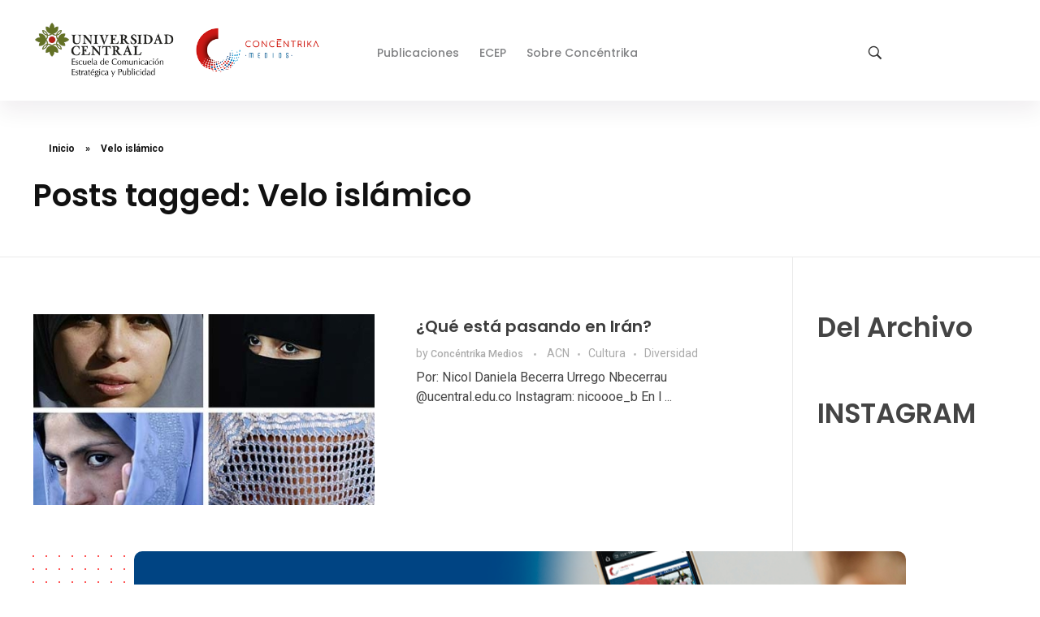

--- FILE ---
content_type: text/html; charset=UTF-8
request_url: https://concentrika.ucentral.edu.co/tag/velo-islamico/
body_size: 92143
content:
<!DOCTYPE html>
<!--[if IE 9 ]>   <html class="no-js oldie ie9 ie" lang="es-CO" > <![endif]-->
<!--[if (gt IE 9)|!(IE)]><!--> <html class="no-js" lang="es-CO" > <!--<![endif]-->
<head>
        <meta charset="UTF-8" >
        <meta http-equiv="X-UA-Compatible" content="IE=edge">
        <!-- devices setting -->
        <meta name="viewport"   content="initial-scale=1,user-scalable=no,width=device-width">

<!-- outputs by wp_head -->
<meta name='robots' content='index, follow, max-image-preview:large, max-snippet:-1, max-video-preview:-1' />
	<style>img:is([sizes="auto" i], [sizes^="auto," i]) { contain-intrinsic-size: 3000px 1500px }</style>
	
	<!-- This site is optimized with the Yoast SEO plugin v26.4 - https://yoast.com/wordpress/plugins/seo/ -->
	<title>Velo islámico Archivos - Concéntrika Medios</title>
	<link rel="canonical" href="https://concentrika.ucentral.edu.co/tag/velo-islamico/" />
	<meta property="og:locale" content="es_ES" />
	<meta property="og:type" content="article" />
	<meta property="og:title" content="Velo islámico Archivos - Concéntrika Medios" />
	<meta property="og:url" content="https://concentrika.ucentral.edu.co/tag/velo-islamico/" />
	<meta property="og:site_name" content="Concéntrika Medios" />
	<meta name="twitter:card" content="summary_large_image" />
	<script type="application/ld+json" class="yoast-schema-graph">{"@context":"https://schema.org","@graph":[{"@type":"CollectionPage","@id":"https://concentrika.ucentral.edu.co/tag/velo-islamico/","url":"https://concentrika.ucentral.edu.co/tag/velo-islamico/","name":"Velo islámico Archivos - Concéntrika Medios","isPartOf":{"@id":"https://concentrika.ucentral.edu.co/#website"},"primaryImageOfPage":{"@id":"https://concentrika.ucentral.edu.co/tag/velo-islamico/#primaryimage"},"image":{"@id":"https://concentrika.ucentral.edu.co/tag/velo-islamico/#primaryimage"},"thumbnailUrl":"https://concentrika.ucentral.edu.co/wp-content/uploads/2022/09/Iran-3.jpg","breadcrumb":{"@id":"https://concentrika.ucentral.edu.co/tag/velo-islamico/#breadcrumb"},"inLanguage":"es-CO"},{"@type":"ImageObject","inLanguage":"es-CO","@id":"https://concentrika.ucentral.edu.co/tag/velo-islamico/#primaryimage","url":"https://concentrika.ucentral.edu.co/wp-content/uploads/2022/09/Iran-3.jpg","contentUrl":"https://concentrika.ucentral.edu.co/wp-content/uploads/2022/09/Iran-3.jpg","width":470,"height":353},{"@type":"BreadcrumbList","@id":"https://concentrika.ucentral.edu.co/tag/velo-islamico/#breadcrumb","itemListElement":[{"@type":"ListItem","position":1,"name":"Inicio","item":"https://concentrika.ucentral.edu.co/"},{"@type":"ListItem","position":2,"name":"Velo islámico"}]},{"@type":"WebSite","@id":"https://concentrika.ucentral.edu.co/#website","url":"https://concentrika.ucentral.edu.co/","name":"Concéntrika Medios","description":"","publisher":{"@id":"https://concentrika.ucentral.edu.co/#organization"},"potentialAction":[{"@type":"SearchAction","target":{"@type":"EntryPoint","urlTemplate":"https://concentrika.ucentral.edu.co/?s={search_term_string}"},"query-input":{"@type":"PropertyValueSpecification","valueRequired":true,"valueName":"search_term_string"}}],"inLanguage":"es-CO"},{"@type":"Organization","@id":"https://concentrika.ucentral.edu.co/#organization","name":"Concéntrika Medios","url":"https://concentrika.ucentral.edu.co/","logo":{"@type":"ImageObject","inLanguage":"es-CO","@id":"https://concentrika.ucentral.edu.co/#/schema/logo/image/","url":"https://concentrika.ucentral.edu.co/wp-content/uploads/2025/02/cropped-uc-concentrika.png","contentUrl":"https://concentrika.ucentral.edu.co/wp-content/uploads/2025/02/cropped-uc-concentrika.png","width":600,"height":135,"caption":"Concéntrika Medios"},"image":{"@id":"https://concentrika.ucentral.edu.co/#/schema/logo/image/"}}]}</script>
	<!-- / Yoast SEO plugin. -->


<link rel='dns-prefetch' href='//www.googletagmanager.com' />
<link rel='dns-prefetch' href='//fonts.googleapis.com' />
<link rel="alternate" type="application/rss+xml" title="Concéntrika Medios &raquo; Feed" href="https://concentrika.ucentral.edu.co/feed/" />
<link rel="alternate" type="application/rss+xml" title="Concéntrika Medios &raquo; RSS de los comentarios" href="https://concentrika.ucentral.edu.co/comments/feed/" />
<link rel="alternate" type="application/rss+xml" title="Concéntrika Medios &raquo; Velo islámico RSS de la etiqueta" href="https://concentrika.ucentral.edu.co/tag/velo-islamico/feed/" />
<script>
window._wpemojiSettings = {"baseUrl":"https:\/\/s.w.org\/images\/core\/emoji\/16.0.1\/72x72\/","ext":".png","svgUrl":"https:\/\/s.w.org\/images\/core\/emoji\/16.0.1\/svg\/","svgExt":".svg","source":{"concatemoji":"https:\/\/concentrika.ucentral.edu.co\/wp-includes\/js\/wp-emoji-release.min.js?ver=6.8.3"}};
/*! This file is auto-generated */
!function(s,n){var o,i,e;function c(e){try{var t={supportTests:e,timestamp:(new Date).valueOf()};sessionStorage.setItem(o,JSON.stringify(t))}catch(e){}}function p(e,t,n){e.clearRect(0,0,e.canvas.width,e.canvas.height),e.fillText(t,0,0);var t=new Uint32Array(e.getImageData(0,0,e.canvas.width,e.canvas.height).data),a=(e.clearRect(0,0,e.canvas.width,e.canvas.height),e.fillText(n,0,0),new Uint32Array(e.getImageData(0,0,e.canvas.width,e.canvas.height).data));return t.every(function(e,t){return e===a[t]})}function u(e,t){e.clearRect(0,0,e.canvas.width,e.canvas.height),e.fillText(t,0,0);for(var n=e.getImageData(16,16,1,1),a=0;a<n.data.length;a++)if(0!==n.data[a])return!1;return!0}function f(e,t,n,a){switch(t){case"flag":return n(e,"\ud83c\udff3\ufe0f\u200d\u26a7\ufe0f","\ud83c\udff3\ufe0f\u200b\u26a7\ufe0f")?!1:!n(e,"\ud83c\udde8\ud83c\uddf6","\ud83c\udde8\u200b\ud83c\uddf6")&&!n(e,"\ud83c\udff4\udb40\udc67\udb40\udc62\udb40\udc65\udb40\udc6e\udb40\udc67\udb40\udc7f","\ud83c\udff4\u200b\udb40\udc67\u200b\udb40\udc62\u200b\udb40\udc65\u200b\udb40\udc6e\u200b\udb40\udc67\u200b\udb40\udc7f");case"emoji":return!a(e,"\ud83e\udedf")}return!1}function g(e,t,n,a){var r="undefined"!=typeof WorkerGlobalScope&&self instanceof WorkerGlobalScope?new OffscreenCanvas(300,150):s.createElement("canvas"),o=r.getContext("2d",{willReadFrequently:!0}),i=(o.textBaseline="top",o.font="600 32px Arial",{});return e.forEach(function(e){i[e]=t(o,e,n,a)}),i}function t(e){var t=s.createElement("script");t.src=e,t.defer=!0,s.head.appendChild(t)}"undefined"!=typeof Promise&&(o="wpEmojiSettingsSupports",i=["flag","emoji"],n.supports={everything:!0,everythingExceptFlag:!0},e=new Promise(function(e){s.addEventListener("DOMContentLoaded",e,{once:!0})}),new Promise(function(t){var n=function(){try{var e=JSON.parse(sessionStorage.getItem(o));if("object"==typeof e&&"number"==typeof e.timestamp&&(new Date).valueOf()<e.timestamp+604800&&"object"==typeof e.supportTests)return e.supportTests}catch(e){}return null}();if(!n){if("undefined"!=typeof Worker&&"undefined"!=typeof OffscreenCanvas&&"undefined"!=typeof URL&&URL.createObjectURL&&"undefined"!=typeof Blob)try{var e="postMessage("+g.toString()+"("+[JSON.stringify(i),f.toString(),p.toString(),u.toString()].join(",")+"));",a=new Blob([e],{type:"text/javascript"}),r=new Worker(URL.createObjectURL(a),{name:"wpTestEmojiSupports"});return void(r.onmessage=function(e){c(n=e.data),r.terminate(),t(n)})}catch(e){}c(n=g(i,f,p,u))}t(n)}).then(function(e){for(var t in e)n.supports[t]=e[t],n.supports.everything=n.supports.everything&&n.supports[t],"flag"!==t&&(n.supports.everythingExceptFlag=n.supports.everythingExceptFlag&&n.supports[t]);n.supports.everythingExceptFlag=n.supports.everythingExceptFlag&&!n.supports.flag,n.DOMReady=!1,n.readyCallback=function(){n.DOMReady=!0}}).then(function(){return e}).then(function(){var e;n.supports.everything||(n.readyCallback(),(e=n.source||{}).concatemoji?t(e.concatemoji):e.wpemoji&&e.twemoji&&(t(e.twemoji),t(e.wpemoji)))}))}((window,document),window._wpemojiSettings);
</script>
<style id='wp-emoji-styles-inline-css'>

	img.wp-smiley, img.emoji {
		display: inline !important;
		border: none !important;
		box-shadow: none !important;
		height: 1em !important;
		width: 1em !important;
		margin: 0 0.07em !important;
		vertical-align: -0.1em !important;
		background: none !important;
		padding: 0 !important;
	}
</style>
<link rel='stylesheet' id='wp-block-library-css' href='https://concentrika.ucentral.edu.co/wp-includes/css/dist/block-library/style.min.css?ver=6.8.3' media='all' />
<style id='classic-theme-styles-inline-css'>
/*! This file is auto-generated */
.wp-block-button__link{color:#fff;background-color:#32373c;border-radius:9999px;box-shadow:none;text-decoration:none;padding:calc(.667em + 2px) calc(1.333em + 2px);font-size:1.125em}.wp-block-file__button{background:#32373c;color:#fff;text-decoration:none}
</style>
<style id='depicter-slider-style-inline-css'>
/*!***************************************************************************************************************************************************************************************************************************************!*\
  !*** css ./node_modules/css-loader/dist/cjs.js??ruleSet[1].rules[3].use[1]!./node_modules/postcss-loader/dist/cjs.js??ruleSet[1].rules[3].use[2]!./node_modules/sass-loader/dist/cjs.js??ruleSet[1].rules[3].use[3]!./src/style.scss ***!
  \***************************************************************************************************************************************************************************************************************************************/
/**
 * The following styles get applied both on the front of your site
 * and in the editor.
 *
 * Replace them with your own styles or remove the file completely.
 */
.wp-block-create-block-depicter {
  background-color: #21759b;
  color: #fff;
  padding: 2px;
}

/*# sourceMappingURL=style-index.css.map*/
</style>
<style id='global-styles-inline-css'>
:root{--wp--preset--aspect-ratio--square: 1;--wp--preset--aspect-ratio--4-3: 4/3;--wp--preset--aspect-ratio--3-4: 3/4;--wp--preset--aspect-ratio--3-2: 3/2;--wp--preset--aspect-ratio--2-3: 2/3;--wp--preset--aspect-ratio--16-9: 16/9;--wp--preset--aspect-ratio--9-16: 9/16;--wp--preset--color--black: #000000;--wp--preset--color--cyan-bluish-gray: #abb8c3;--wp--preset--color--white: #ffffff;--wp--preset--color--pale-pink: #f78da7;--wp--preset--color--vivid-red: #cf2e2e;--wp--preset--color--luminous-vivid-orange: #ff6900;--wp--preset--color--luminous-vivid-amber: #fcb900;--wp--preset--color--light-green-cyan: #7bdcb5;--wp--preset--color--vivid-green-cyan: #00d084;--wp--preset--color--pale-cyan-blue: #8ed1fc;--wp--preset--color--vivid-cyan-blue: #0693e3;--wp--preset--color--vivid-purple: #9b51e0;--wp--preset--gradient--vivid-cyan-blue-to-vivid-purple: linear-gradient(135deg,rgba(6,147,227,1) 0%,rgb(155,81,224) 100%);--wp--preset--gradient--light-green-cyan-to-vivid-green-cyan: linear-gradient(135deg,rgb(122,220,180) 0%,rgb(0,208,130) 100%);--wp--preset--gradient--luminous-vivid-amber-to-luminous-vivid-orange: linear-gradient(135deg,rgba(252,185,0,1) 0%,rgba(255,105,0,1) 100%);--wp--preset--gradient--luminous-vivid-orange-to-vivid-red: linear-gradient(135deg,rgba(255,105,0,1) 0%,rgb(207,46,46) 100%);--wp--preset--gradient--very-light-gray-to-cyan-bluish-gray: linear-gradient(135deg,rgb(238,238,238) 0%,rgb(169,184,195) 100%);--wp--preset--gradient--cool-to-warm-spectrum: linear-gradient(135deg,rgb(74,234,220) 0%,rgb(151,120,209) 20%,rgb(207,42,186) 40%,rgb(238,44,130) 60%,rgb(251,105,98) 80%,rgb(254,248,76) 100%);--wp--preset--gradient--blush-light-purple: linear-gradient(135deg,rgb(255,206,236) 0%,rgb(152,150,240) 100%);--wp--preset--gradient--blush-bordeaux: linear-gradient(135deg,rgb(254,205,165) 0%,rgb(254,45,45) 50%,rgb(107,0,62) 100%);--wp--preset--gradient--luminous-dusk: linear-gradient(135deg,rgb(255,203,112) 0%,rgb(199,81,192) 50%,rgb(65,88,208) 100%);--wp--preset--gradient--pale-ocean: linear-gradient(135deg,rgb(255,245,203) 0%,rgb(182,227,212) 50%,rgb(51,167,181) 100%);--wp--preset--gradient--electric-grass: linear-gradient(135deg,rgb(202,248,128) 0%,rgb(113,206,126) 100%);--wp--preset--gradient--midnight: linear-gradient(135deg,rgb(2,3,129) 0%,rgb(40,116,252) 100%);--wp--preset--font-size--small: 13px;--wp--preset--font-size--medium: 20px;--wp--preset--font-size--large: 36px;--wp--preset--font-size--x-large: 42px;--wp--preset--spacing--20: 0.44rem;--wp--preset--spacing--30: 0.67rem;--wp--preset--spacing--40: 1rem;--wp--preset--spacing--50: 1.5rem;--wp--preset--spacing--60: 2.25rem;--wp--preset--spacing--70: 3.38rem;--wp--preset--spacing--80: 5.06rem;--wp--preset--shadow--natural: 6px 6px 9px rgba(0, 0, 0, 0.2);--wp--preset--shadow--deep: 12px 12px 50px rgba(0, 0, 0, 0.4);--wp--preset--shadow--sharp: 6px 6px 0px rgba(0, 0, 0, 0.2);--wp--preset--shadow--outlined: 6px 6px 0px -3px rgba(255, 255, 255, 1), 6px 6px rgba(0, 0, 0, 1);--wp--preset--shadow--crisp: 6px 6px 0px rgba(0, 0, 0, 1);}:where(.is-layout-flex){gap: 0.5em;}:where(.is-layout-grid){gap: 0.5em;}body .is-layout-flex{display: flex;}.is-layout-flex{flex-wrap: wrap;align-items: center;}.is-layout-flex > :is(*, div){margin: 0;}body .is-layout-grid{display: grid;}.is-layout-grid > :is(*, div){margin: 0;}:where(.wp-block-columns.is-layout-flex){gap: 2em;}:where(.wp-block-columns.is-layout-grid){gap: 2em;}:where(.wp-block-post-template.is-layout-flex){gap: 1.25em;}:where(.wp-block-post-template.is-layout-grid){gap: 1.25em;}.has-black-color{color: var(--wp--preset--color--black) !important;}.has-cyan-bluish-gray-color{color: var(--wp--preset--color--cyan-bluish-gray) !important;}.has-white-color{color: var(--wp--preset--color--white) !important;}.has-pale-pink-color{color: var(--wp--preset--color--pale-pink) !important;}.has-vivid-red-color{color: var(--wp--preset--color--vivid-red) !important;}.has-luminous-vivid-orange-color{color: var(--wp--preset--color--luminous-vivid-orange) !important;}.has-luminous-vivid-amber-color{color: var(--wp--preset--color--luminous-vivid-amber) !important;}.has-light-green-cyan-color{color: var(--wp--preset--color--light-green-cyan) !important;}.has-vivid-green-cyan-color{color: var(--wp--preset--color--vivid-green-cyan) !important;}.has-pale-cyan-blue-color{color: var(--wp--preset--color--pale-cyan-blue) !important;}.has-vivid-cyan-blue-color{color: var(--wp--preset--color--vivid-cyan-blue) !important;}.has-vivid-purple-color{color: var(--wp--preset--color--vivid-purple) !important;}.has-black-background-color{background-color: var(--wp--preset--color--black) !important;}.has-cyan-bluish-gray-background-color{background-color: var(--wp--preset--color--cyan-bluish-gray) !important;}.has-white-background-color{background-color: var(--wp--preset--color--white) !important;}.has-pale-pink-background-color{background-color: var(--wp--preset--color--pale-pink) !important;}.has-vivid-red-background-color{background-color: var(--wp--preset--color--vivid-red) !important;}.has-luminous-vivid-orange-background-color{background-color: var(--wp--preset--color--luminous-vivid-orange) !important;}.has-luminous-vivid-amber-background-color{background-color: var(--wp--preset--color--luminous-vivid-amber) !important;}.has-light-green-cyan-background-color{background-color: var(--wp--preset--color--light-green-cyan) !important;}.has-vivid-green-cyan-background-color{background-color: var(--wp--preset--color--vivid-green-cyan) !important;}.has-pale-cyan-blue-background-color{background-color: var(--wp--preset--color--pale-cyan-blue) !important;}.has-vivid-cyan-blue-background-color{background-color: var(--wp--preset--color--vivid-cyan-blue) !important;}.has-vivid-purple-background-color{background-color: var(--wp--preset--color--vivid-purple) !important;}.has-black-border-color{border-color: var(--wp--preset--color--black) !important;}.has-cyan-bluish-gray-border-color{border-color: var(--wp--preset--color--cyan-bluish-gray) !important;}.has-white-border-color{border-color: var(--wp--preset--color--white) !important;}.has-pale-pink-border-color{border-color: var(--wp--preset--color--pale-pink) !important;}.has-vivid-red-border-color{border-color: var(--wp--preset--color--vivid-red) !important;}.has-luminous-vivid-orange-border-color{border-color: var(--wp--preset--color--luminous-vivid-orange) !important;}.has-luminous-vivid-amber-border-color{border-color: var(--wp--preset--color--luminous-vivid-amber) !important;}.has-light-green-cyan-border-color{border-color: var(--wp--preset--color--light-green-cyan) !important;}.has-vivid-green-cyan-border-color{border-color: var(--wp--preset--color--vivid-green-cyan) !important;}.has-pale-cyan-blue-border-color{border-color: var(--wp--preset--color--pale-cyan-blue) !important;}.has-vivid-cyan-blue-border-color{border-color: var(--wp--preset--color--vivid-cyan-blue) !important;}.has-vivid-purple-border-color{border-color: var(--wp--preset--color--vivid-purple) !important;}.has-vivid-cyan-blue-to-vivid-purple-gradient-background{background: var(--wp--preset--gradient--vivid-cyan-blue-to-vivid-purple) !important;}.has-light-green-cyan-to-vivid-green-cyan-gradient-background{background: var(--wp--preset--gradient--light-green-cyan-to-vivid-green-cyan) !important;}.has-luminous-vivid-amber-to-luminous-vivid-orange-gradient-background{background: var(--wp--preset--gradient--luminous-vivid-amber-to-luminous-vivid-orange) !important;}.has-luminous-vivid-orange-to-vivid-red-gradient-background{background: var(--wp--preset--gradient--luminous-vivid-orange-to-vivid-red) !important;}.has-very-light-gray-to-cyan-bluish-gray-gradient-background{background: var(--wp--preset--gradient--very-light-gray-to-cyan-bluish-gray) !important;}.has-cool-to-warm-spectrum-gradient-background{background: var(--wp--preset--gradient--cool-to-warm-spectrum) !important;}.has-blush-light-purple-gradient-background{background: var(--wp--preset--gradient--blush-light-purple) !important;}.has-blush-bordeaux-gradient-background{background: var(--wp--preset--gradient--blush-bordeaux) !important;}.has-luminous-dusk-gradient-background{background: var(--wp--preset--gradient--luminous-dusk) !important;}.has-pale-ocean-gradient-background{background: var(--wp--preset--gradient--pale-ocean) !important;}.has-electric-grass-gradient-background{background: var(--wp--preset--gradient--electric-grass) !important;}.has-midnight-gradient-background{background: var(--wp--preset--gradient--midnight) !important;}.has-small-font-size{font-size: var(--wp--preset--font-size--small) !important;}.has-medium-font-size{font-size: var(--wp--preset--font-size--medium) !important;}.has-large-font-size{font-size: var(--wp--preset--font-size--large) !important;}.has-x-large-font-size{font-size: var(--wp--preset--font-size--x-large) !important;}
:where(.wp-block-post-template.is-layout-flex){gap: 1.25em;}:where(.wp-block-post-template.is-layout-grid){gap: 1.25em;}
:where(.wp-block-columns.is-layout-flex){gap: 2em;}:where(.wp-block-columns.is-layout-grid){gap: 2em;}
:root :where(.wp-block-pullquote){font-size: 1.5em;line-height: 1.6;}
</style>
<link rel='stylesheet' id='contact-form-7-css' href='https://concentrika.ucentral.edu.co/wp-content/plugins/contact-form-7/includes/css/styles.css?ver=6.1.3' media='all' />
<link rel='stylesheet' id='wpsm_team_b-font-awesome-front-css' href='https://concentrika.ucentral.edu.co/wp-content/plugins/team-builder/assets/css/font-awesome/css/font-awesome.min.css?ver=6.8.3' media='all' />
<link rel='stylesheet' id='wpsm_team_b_bootstrap-front-css' href='https://concentrika.ucentral.edu.co/wp-content/plugins/team-builder/assets/css/bootstrap-front.css?ver=6.8.3' media='all' />
<link rel='stylesheet' id='wpsm_team_b_team-css' href='https://concentrika.ucentral.edu.co/wp-content/plugins/team-builder/assets/css/team.css?ver=6.8.3' media='all' />
<link rel='stylesheet' id='wpsm_team_b_owl_carousel_min_css-css' href='https://concentrika.ucentral.edu.co/wp-content/plugins/team-builder/assets/css/owl.carousel.min.css?ver=6.8.3' media='all' />
<link rel='stylesheet' id='awsm-team-css' href='https://concentrika.ucentral.edu.co/wp-content/plugins/awsm-team/css/team.min.css?ver=1.3.3' media='all' />
<link rel='stylesheet' id='auxin-base-css' href='https://concentrika.ucentral.edu.co/wp-content/themes/phlox-pro/css/base.css?ver=5.17.3' media='all' />
<link rel='stylesheet' id='auxin-front-icon-css' href='https://concentrika.ucentral.edu.co/wp-content/themes/phlox-pro/css/auxin-icon.css?ver=5.17.3' media='all' />
<link rel='stylesheet' id='auxin-main-css' href='https://concentrika.ucentral.edu.co/wp-content/themes/phlox-pro/css/main.css?ver=5.17.3' media='all' />
<link crossorigin="anonymous" rel='stylesheet' id='auxin-fonts-google-css' href='//fonts.googleapis.com/css?family=Roboto%3A100%2C100italic%2C300%2C300italic%2Cregular%2Citalic%2C500%2C500italic%2C700%2C700italic%2C900%2C900italic%7CPoppins%3A100%2C100italic%2C200%2C200italic%2C300%2C300italic%2Cregular%2Citalic%2C500%2C500italic%2C600%2C600italic%2C700%2C700italic%2C800%2C800italic%2C900%2C900italic&#038;ver=6' media='all' />
<link rel='stylesheet' id='auxin-custom-css' href='https://concentrika.ucentral.edu.co/wp-content/uploads/phlox-pro/custom.css?ver=6' media='all' />
<link rel='stylesheet' id='auxin-go-pricing-css' href='https://concentrika.ucentral.edu.co/wp-content/themes/phlox-pro/css/go-pricing.css?ver=5.17.3' media='all' />
<link rel='stylesheet' id='auxin-portfolio-css' href='https://concentrika.ucentral.edu.co/wp-content/themes/phlox-pro/css/portfolio.css?ver=2.3.12' media='all' />
<link rel='stylesheet' id='elementor-frontend-css' href='https://concentrika.ucentral.edu.co/wp-content/plugins/elementor/assets/css/frontend.min.css?ver=3.29.1' media='all' />
<style id='elementor-frontend-inline-css'>
/* Start custom CSS for aux_icon_list, class: .elementor-element-fc565cb */.elementor-2759 .elementor-element.elementor-element-fc565cb .aux-icon-list-text{
    transition:all 250ms ease-in;
}/* End custom CSS */
</style>
<link rel='stylesheet' id='elementor-post-2763-css' href='https://concentrika.ucentral.edu.co/wp-content/uploads/elementor/css/post-2763.css?ver=1748553798' media='all' />
<link rel='stylesheet' id='elementor-post-2759-css' href='https://concentrika.ucentral.edu.co/wp-content/uploads/elementor/css/post-2759.css?ver=1748553798' media='all' />
<link rel='stylesheet' id='elementor-gf-local-poppins-css' href='https://hipermedia.shop/wp-content/uploads/elementor/google-fonts/css/poppins.css?ver=1743458185' media='all' />
<link rel='stylesheet' id='elementor-icons-shared-0-css' href='https://concentrika.ucentral.edu.co/wp-content/plugins/elementor/assets/lib/font-awesome/css/fontawesome.min.css?ver=5.15.3' media='all' />
<link rel='stylesheet' id='elementor-icons-fa-brands-css' href='https://concentrika.ucentral.edu.co/wp-content/plugins/elementor/assets/lib/font-awesome/css/brands.min.css?ver=5.15.3' media='all' />
<script src="https://concentrika.ucentral.edu.co/wp-includes/js/jquery/jquery.min.js?ver=3.7.1" id="jquery-core-js"></script>
<script src="https://concentrika.ucentral.edu.co/wp-includes/js/jquery/jquery-migrate.min.js?ver=3.4.1" id="jquery-migrate-js"></script>
<script src="https://concentrika.ucentral.edu.co/wp-content/plugins/auxin-pro-tools/admin/assets/js/elementor/widgets.js?ver=1.9.5" id="auxin-elementor-pro-widgets-js"></script>
<script src="https://concentrika.ucentral.edu.co/wp-content/plugins/team-builder/assets/js/owl.carousel.min.js?ver=6.8.3" id="wpsm_team_b_owl_carousel_min_js-js"></script>
<script id="auxin-modernizr-js-extra">
var auxin = {"ajax_url":"https:\/\/concentrika.ucentral.edu.co\/wp-admin\/admin-ajax.php","is_rtl":"","is_reponsive":"1","is_framed":"","frame_width":"20","wpml_lang":"en","uploadbaseurl":"https:\/\/concentrika.ucentral.edu.co\/wp-content\/uploads","nonce":"6f25918e2c"};
</script>
<script id="auxin-modernizr-js-before">
/* < ![CDATA[ */
function auxinNS(n){for(var e=n.split("."),a=window,i="",r=e.length,t=0;r>t;t++)"window"!=e[t]&&(i=e[t],a[i]=a[i]||{},a=a[i]);return a;}
/* ]]> */
</script>
<script src="https://concentrika.ucentral.edu.co/wp-content/themes/phlox-pro/js/solo/modernizr-custom.min.js?ver=5.17.3" id="auxin-modernizr-js"></script>

<!-- Google tag (gtag.js) snippet added by Site Kit -->
<!-- Fragmento de código de Google Analytics añadido por Site Kit -->
<script src="https://www.googletagmanager.com/gtag/js?id=GT-M348S9TX" id="google_gtagjs-js" async></script>
<script id="google_gtagjs-js-after">
window.dataLayer = window.dataLayer || [];function gtag(){dataLayer.push(arguments);}
gtag("set","linker",{"domains":["concentrika.ucentral.edu.co"]});
gtag("js", new Date());
gtag("set", "developer_id.dZTNiMT", true);
gtag("config", "GT-M348S9TX");
 window._googlesitekit = window._googlesitekit || {}; window._googlesitekit.throttledEvents = []; window._googlesitekit.gtagEvent = (name, data) => { var key = JSON.stringify( { name, data } ); if ( !! window._googlesitekit.throttledEvents[ key ] ) { return; } window._googlesitekit.throttledEvents[ key ] = true; setTimeout( () => { delete window._googlesitekit.throttledEvents[ key ]; }, 5 ); gtag( "event", name, { ...data, event_source: "site-kit" } ); };
</script>
<link rel="https://api.w.org/" href="https://concentrika.ucentral.edu.co/wp-json/" /><link rel="alternate" title="JSON" type="application/json" href="https://concentrika.ucentral.edu.co/wp-json/wp/v2/tags/1184" /><link rel="EditURI" type="application/rsd+xml" title="RSD" href="https://concentrika.ucentral.edu.co/xmlrpc.php?rsd" />
<meta name="generator" content="WordPress 6.8.3" />
<meta name="generator" content="Site Kit by Google 1.166.0" /><!-- Chrome, Firefox OS and Opera -->
<meta name="theme-color" content="rgb(9, 70, 128)" />
<!-- Windows Phone -->
<meta name="msapplication-navbutton-color" content="rgb(9, 70, 128)" />
<!-- iOS Safari -->
<meta name="apple-mobile-web-app-capable" content="yes">
<meta name="apple-mobile-web-app-status-bar-style" content="black-translucent">

<meta name="generator" content="Elementor 3.29.1; features: additional_custom_breakpoints, e_local_google_fonts; settings: css_print_method-external, google_font-enabled, font_display-auto">
			<style>
				.e-con.e-parent:nth-of-type(n+4):not(.e-lazyloaded):not(.e-no-lazyload),
				.e-con.e-parent:nth-of-type(n+4):not(.e-lazyloaded):not(.e-no-lazyload) * {
					background-image: none !important;
				}
				@media screen and (max-height: 1024px) {
					.e-con.e-parent:nth-of-type(n+3):not(.e-lazyloaded):not(.e-no-lazyload),
					.e-con.e-parent:nth-of-type(n+3):not(.e-lazyloaded):not(.e-no-lazyload) * {
						background-image: none !important;
					}
				}
				@media screen and (max-height: 640px) {
					.e-con.e-parent:nth-of-type(n+2):not(.e-lazyloaded):not(.e-no-lazyload),
					.e-con.e-parent:nth-of-type(n+2):not(.e-lazyloaded):not(.e-no-lazyload) * {
						background-image: none !important;
					}
				}
			</style>
			<!-- No hay ninguna versión amphtml disponible para esta URL. --><link rel="icon" href="https://concentrika.ucentral.edu.co/wp-content/uploads/2025/04/cropped-favicon-1-1-32x32.png" sizes="32x32" />
<link rel="icon" href="https://concentrika.ucentral.edu.co/wp-content/uploads/2025/04/cropped-favicon-1-1-192x192.png" sizes="192x192" />
<link rel="apple-touch-icon" href="https://concentrika.ucentral.edu.co/wp-content/uploads/2025/04/cropped-favicon-1-1-180x180.png" />
<meta name="msapplication-TileImage" content="https://concentrika.ucentral.edu.co/wp-content/uploads/2025/04/cropped-favicon-1-1-270x270.png" />
		<style id="wp-custom-css">
			.category .page-header .aux-page-title-entry{
	display:none;
}
.category .page-header .aux-breadcrumbs{
	width:60%;
	height:80px;
	display:flex;
	align-items:center;
	margin:0 auto 50px auto;
	box-shadow: 0px 0px 30px #3605680D;
	border-radius: 40px;
	padding:30px 70px;
}
.category .page-header .aux-breadcrumbs span:last-child{
	color:var(--e-global-color-a6a28be);
	font-size:15px;
	font-weight:500;
}
.category .page-header .aux-breadcrumbs .auxicon-chevron-right-1::before{
	font-size:20px;
	margin:0 8px;
	position:relative;
	top:2px;
}
.category .page-header .aux-breadcrumbs .aux-breadcrumb-sep , .category .page-header .aux-breadcrumbs span a{
	font-size:15px;
	font-weight:500;
	color:#818284
}
.category .page-title-section .page-header{
	border-bottom:none;
}
.category .aux-main .aux-primary{
	width: 88%;
}
.category .aux-main .aux-primary .widget-container .aux-block {
	margin-bottom:45px;
}
.category .widget-container .aux-block .aux-column-post-entry{
	display:flex;
	flex-direction:row-reverse;
	align-items:center;
}
.category .widget-container .aux-column-post-entry .entry-main{
	margin-bottom:0;
	display:flex;
	flex-direction:column;
	width: 70%;
	margin-right:50px;
}
.category .widget-container .aux-column-post-entry .entry-media{
	width: 41%;
	margin-bottom:0;
	margin-right:0;
}
.category  .aux-column-post-entry .entry-main .entry-info{
	order:-1;
}
.category .aux-column-post-entry .entry-main .entry-info .author , .category .aux-column-post-entry .entry-main .entry-meta-sep , .category .hentry [class^="entry-"] ~ [class^="entry-"]::before{
	display:none;
}
.category .aux-column-post-entry .entry-main .entry-tax a{
	color:var(--e-global-color-a6a28be);
	font-size:16px;
	font-weight:500;
	letter-spacing: 0.48px;
	text-transform:uppercase;
}
.category .aux-column-post-entry .entry-main .entry-title a{
	color:var(--e-global-color-text);
	font-size:20px;
	font-weight:600;
	line-height:1.4em;
	transition:all 300ms ease-in;
}
.aux-blog-land-style .hentry .entry-title{
	font-size:20px !important;
}
.category .aux-column-post-entry .entry-main .entry-header .entry-title{
	line-height:1.4em;
}
.category .aux-column-post-entry .entry-main .entry-content p{
	margin-bottom:0;
	color:var(--e-global-color-7d00152);
	font-size:16px;
	font-weight:400;
}
.category .aux-column-post-entry .entry-media .aux-media-frame{
	box-shadow: 0px 10px 22px #28002F1A;
	border-radius: 10px;
	transition:all 300ms ease-in;
}
.category .aux-column-post-entry:hover .entry-media .aux-media-frame{
	box-shadow: 0px 20px 32px #28002F33;
}

.category .aux-column-post-entry:hover .entry-title a{
	color:var(--e-global-color-a6a28be);
}
.category .aux-main .aux-sidebar-primary{
	width: 42% !important;
	border-left:0;
}
.category .aux-sidebar-primary .widget_block h2{
	color:var(--e-global-color-text);
	font-size:28px;
	font-weight:bold;
	position:relative;
	margin-bottom:0;
	margin-top:0;
	margin-left:15px;
}
.category .aux-sidebar-primary .widget_block h2:before{
	content: "";
    width:10px;
    height: 24px;
    background-color: var(--e-global-color-secondary);
    opacity: 0.5;
    display: inline-block;
    position: absolute;
    top:9px;
    left:-15px;
}
.category .aux-sidebar-primary .widget-container{
	margin-top:0px !important;
}
.category .aux-sidebar-primary .widget_block h2:after{
		content: "";
    width:110px;
    height: 4px;
    background-color: var(--e-global-color-secondary);
    display: inline-block;
    margin-left:10px;
}
.category .widget_aux_popular_posts_widget .media-land .entry-info{
	display:flex;
	flex-direction:column-reverse;
}
.category .aux-sidebar-primary .widget_aux_popular_posts_widget{
	margin-bottom:60px;
	margin-top:25px !important;
}
.category .aux-sidebar-primary .widget_media_gallery{
	margin-bottom:60px;
	margin-top:-20px !important;
}
.category .aux-sidebar-primary .widget_media_image{
	margin-bottom:60px;
}
.category .aux-sidebar-primary .wp-block-buttons .wp-block-button {
	margin-top:0;
	position:relative;
	top:170px;
	left:80px;
	z-index:99;
}
.category .aux-sidebar-primary .wp-block-button__link{
	background-color:#fff;
	width:155px;
	border-radius:6px;
}
.category .aux-sidebar-primary .wp-block-buttons a:hover{
	color:var(--e-global-color-secondary);
}
.category .widget_aux_popular_posts_widget .media-land .entry-title a{
	color:var(--e-global-color-text);
	font-size:17px;
	font-weight:600;
	text-decoration:none;
	transition:all 300ms ease-in;
}
.category .widget_aux_popular_posts_widget .media-land:hover .entry-title a{
	color: var(--e-global-color-a6a28be);
}
.category .widget_aux_popular_posts_widget .media-land time{
	color:#5F2C8C;
	font-size:16px
	font-weight:400;
	font-style:normal;
}
.category .widget_aux_popular_posts_widget .entry-media .aux-media-frame{
	box-shadow: 0px 10px 20px #28002F1A;
	border-radius: 10px;
	transition:all 300ms ease-in;
}
.category .widget_aux_popular_posts_widget .media-land:hover .entry-media .aux-media-frame{
	box-shadow: 0px 20px 32px #28002F33;
}
.category  .aux-sidebar-primary .widget_media_gallery{
	margin-top:0;
}
.category .widget_media_gallery .wp-block-gallery .blocks-gallery-item{
	width: 50%;
	margin:0;
}
.category .aux-sidebar-primary .widget_text{
	margin-top:0;
	width:165px;
	display:flex;
	justify-content:center;
	align-items:center;
	background-color:var(--e-global-color-def09ec);
	border-radius: 6px;
	padding:12px 30px;
	position:relative;
	top:165px;
	left:80px;
	z-index:99;
	transition:All 300ms ease-in;
}
.category .aux-sidebar-primary .widget_text:hover{
	background-color:var(--e-global-color-primary);
}
.category .aux-sidebar-primary .widget_text p{
	margin-bottom:0;
	color:var(--e-global-color-a6a28be);
		transition:All 300ms ease-in;
}
.category .aux-sidebar-primary .widget_text:hover p{
	color:var(--e-global-color-def09ec);
}
.category .aux-sidebar-primary .widget_media_image figcaption{
	color:#787878;
	text-align:center;
}
.category .aux-sidebar-primary .widget_media_image .wp-block-image{
	display:flex;
	flex-direction:column-reverse;
}
.category .aux-sidebar-primary .widget_media_image .wp-block-image img{
	box-shadow: 0px 0px 90px #00000029;
	border-radius: 10px;
}
@media screen and (max-width:1024px){
	.category .aux-main .aux-sidebar-primary{
    width: 58% !important;
	}
	.category .aux-main .aux-sidebar-primary .widget_block h2{
		font-size:22px;
	}
	.category .widget_aux_popular_posts_widget .entry-info .entry-title a {
    font-size: 15px;
	}
	.category .aux-column-post-entry .entry-main .entry-header  a , .aux-blog-land-style .hentry .entry-title{
    font-size: 18px;
	}
	.category .widget-container .aux-block .aux-column-post-entry .entry-media {
    width: 40%;
	}
	.category .widget-container .aux-block .aux-column-post-entry .entry-main{
		width: 60%;
		margin-right: 20px;
	}
	.category .aux-main .aux-primary {
    width: 85%;
	}
	.category .aux-column-post-entry .entry-main .entry-tax a{
		font-size:15px;
	}
		.category .widget-container .aux-block .aux-column-post-entry {
    display: flex;
    flex-direction: column;
	}
	.category .aux-block .aux-column-post-entry .entry-media{
    width: 100% !important;
	}
	.category .aux-block .aux-column-post-entry .aux-media-frame{
		max-width:75%;
	}
		.category .aux-block .aux-column-post-entry .entry-main{
    width: 100% !important;
			margin:20px;
	}
	.category .aux-column-post-entry .entry-media img{
		margin-left:0;
	}
	.category .page-header .aux-breadcrumbs{
    width: 75%;
		padding: 30px 40px;
	}
}
@media screen and (max-width:900px){
	.category .aux-block .aux-column-post-entry .aux-media-frame {
    max-width: 100%;
}
	.category .aux-main .aux-sidebar-primary {
    width: 63% !important;
	}
	.category .aux-main .aux-primary {
    width: 85%;
	}
	.category .widget_aux_popular_posts_widget .entry-info .entry-content time , .category .aux-column-post-entry .entry-main .entry-content p , .category .widget_aux_popular_posts_widget  .entry-info .entry-header a , .category .aux-column-post-entry .entry-main .entry-tax a{
		font-size:14px !important;
	}
	.category .widget-container .aux-column-post-entry .entry-media {
    width: 50%;
}
	.category .aux-column-post-entry .entry-main .entry-header a , .category .aux-has-sidebar .hentry .entry-title{
    font-size: 16px !important;
}
	.category .aux-main .aux-primary {
    padding-right: 0px;
	}
	.category .aux-main .aux-sidebar-primary .widget_block h2 {
    font-size: 19px !important;
	}
	.category .aux-main .aux-sidebar-primary .widget_block h2::after {
    width: 60px;
	}
}
@media screen and (max-width:1024px) and (min-width:900px){
	.category .aux-main .aux-sidebar-primary .widget_text{
		top: 185px;
		left: 90px;
	}
}
@media screen and (max-width:900px) and (min-width:768px){
	.category .aux-main .aux-sidebar-primary .widget_text{
		width: 120px;
		padding: 8px 25px;
		top: 140px;
		left: 70px;
	}
}
@media screen and (max-width:767px){
	.category .aux-main .aux-primary {
    width: 100%;
}
	.category .page-header .aux-breadcrumbs{
		height:60px;
	}
	.category .aux-sidebar{
		border-top:none;
	}
	.category .sidebar-inner{
		padding-top:0 !important;
	}
	.category .aux-sidebar-primary .widget_block h2::before{
		top:3px;
	}
	.category .aux-main .aux-primary {
    padding-right: 0px;
	}
	.category .aux-main .aux-sidebar-primary {
    width: 100% !important;
	}
	.category .page-header .aux-breadcrumbs {
    width: 100%;
	}
	.category .page-header .aux-breadcrumbs{
		padding: 30px 40px;
	}
	.category .aux-primary{
		padding-top:0;
	}
}
@media screen and (max-width:400px){
	.category .aux-sidebar-primary .widget_text{
		top: 123px;
		left: 40px;
	}
}









.single-post .page-header .aux-page-title-entry{
	display:none;
}
.single-post .page-title-section .page-header{
	border-bottom:none;
}
.single-post .page-header .aux-breadcrumbs{
	width: 60%;
	height: 80px;
	display: flex;
	align-items: center;
	margin: 0 auto 20px auto;
			margin-top: 0px;
	box-shadow: 0px 0px 30px #3605680D;
	border-radius: 40px;
	padding: 30px 70px;
}
.single-post .page-header .aux-breadcrumbs a{
	font-size: 15px;
	font-weight: 500;
	color: #818284;
}
.single-post .page-header .aux-breadcrumbs span{
	color: var(--e-global-color-a6a28be);
	font-size: 15px;
	font-weight: 500;
}
.single-post .page-header .aux-breadcrumbs .aux-breadcrumb-sep, .single-post .page-header .aux-breadcrumbs span a{
    font-size: 15px;
    font-weight: 500;
    color: #818284;
}
.single-post .page-header .aux-breadcrumbs span:nth-child(4) , .single-post .page-header .aux-breadcrumbs span:nth-child(3){
	display:none;
}
.single-post .page-header .aux-breadcrumbs .auxicon-chevron-right-1::before{
    font-size: 18px;
    margin: 0px;
    position: relative;
    top: 2px;
}
.single-post .hentry .entry-header{
	margin-bottom:40px;
}
.single-post .aux-col .entry-header{
	margin-bottom:0px;
}
.single-post .aux-sidebar-primary .widget_aux_popular_posts_widget {
    margin-bottom: 60px;
    margin-top: 25px !important;
}
.single-post .aux-sidebar-primary .widget_media_gallery {
    margin-bottom: 60px;
    margin-top: -20px !important;
}
.single-post .aux-sidebar-primary .widget_media_image {
    margin-bottom: 60px;
}
.single-post .aux-main .aux-sidebar-primary {
    width: 40% !important;
    border-left: 0;
}
.single-post .aux-main .aux-sidebar-primary .widget_block h2{
	color:var(--e-global-color-text);
	font-size:28px;
	font-weight:bold;
	position:relative;
	margin-bottom:0;
	margin-top:0;
	margin-left:15px;
}
.single-post .aux-sidebar-primary .widget_block h2:before{
	content: "";
    width:10px;
    height: 70%;
    background-color: var(--e-global-color-secondary);
    opacity: 0.5;
    display: inline-block;
    position: absolute;
    top:15%;
    left:-15px;
}
.single-post .aux-sidebar-primary .widget_block h2:after{
		content: "";
    width:117px;
    height: 4px;
    background-color: var(--e-global-color-secondary);
    display: inline-block;
    margin-left:10px;
}
.single-post .aux-sidebar-primary .widget_aux_popular_posts_widget .media-land .entry-info{
	display:flex;
	flex-direction:column-reverse;
}
.single-post .widget_aux_popular_posts_widget .entry-info .entry-header a{
	color:var(--e-global-color-text);
	font-size:17px;
	font-weight:600;
	text-decoration:none;
}
.single-post .aux-sidebar-primary .widget_aux_popular_posts_widget .entry-info time{
	color:#5F2C8C;
	font-size:16px;
	font-weight:400;
	font-style:normal;
}
.single-post .aux-media-frame.aux-media-image{
	overflow:visible;
}
.single-post .aux-primary .entry-media img{
	box-shadow: 0px 20px 40px #36056826;
	border-radius: 10px;
}
.single-post .aux-sidebar-primary .entry-media img{
	box-shadow: 0px 10px 20px #28002F1A;
	border-radius: 10px;
}
.single-post .aux-sidebar-primary .widget_media_gallery{
	margin-top:0;
}
.single-post .aux-sidebar-primary .widget_media_gallery .wp-block-gallery .blocks-gallery-item{
	width: 50%;
	margin:0;
}
.single-post .aux-sidebar-primary .wp-block-buttons .wp-block-button {
	margin-top:0;
	position:relative;
	top:160px;
	left:80px;
	z-index:99;
}
.single-post .aux-sidebar-primary .wp-block-button__link{
	background-color:#fff;
	width:155px;
	border-radius:6px;
}
.single-post .aux-sidebar-primary .wp-block-buttons a:hover{
	color:var(--e-global-color-secondary);
}
.single-post .aux-sidebar-primary .widget_text{
	display:none;
	margin-top:0;
	width:165px;
	display:flex;
	justify-content:center;
	align-items:center;
	background-color:var(--e-global-color-def09ec);
	border-radius: 6px;
	padding:12px 30px;
	position:relative;
	top:155px;
	left:80px;
	z-index:99;
	display:none;
}
.single-post .aux-sidebar-primary .widget_text p{
	margin-bottom:0;
	color:var(--e-global-color-a6a28be);
}
.single-post .aux-sidebar-primary .widget_media_image figcaption{
	color:#787878;
	text-align:center;
}
.single-post .aux-main .aux-sidebar-primary .widget_media_image .wp-block-image{
	display:flex;
	flex-direction:column-reverse;
}
.single-post .aux-sidebar-primary .widget_media_image .wp-block-image img{
	box-shadow: 0px 0px 90px #00000029;
	border-radius: 10px;
}
.single-post .aux-main .aux-primary{
    width: 92%;
}
.single-post .aux-sidebar .widget_aux_popular_posts_widget .media-land .aux-media-frame{
	transition:all 300ms ease-in;
}
.single-post .aux-sidebar .widget_aux_popular_posts_widget .media-land:hover .aux-media-frame{
	box-shadow: 0px 20px 32px #28002F33;
}
.single-post .content &gt; article &gt; .entry-media .aux-media-frame {
   box-shadow: 0px 20px 40px #36056826;
	border-radius: 10px;
}
.single-post .aux-primary .comment-respond{
	display:none;
}
.single-post .elementor-widget-aux_recent_posts .aux-read-more::after{
	content:"\e1e2";
	font-family: "auxin-front";
	position: relative;
	top: 3px;
}
@media screen and (max-width:1024px){
	.single-post .page-header .aux-breadcrumbs{
		padding: 30px 30px;
	}
	.single-post .aux-main .aux-sidebar-primary{
    width: 50% !important;
	}
	.single-post .aux-main .aux-primary {
    width: 93%;
	}
	.single-post .aux-main .aux-sidebar-primary .widget_block h2::after {
    width: 86px;
	}
	.single-post .aux-main .aux-sidebar-primary .widget_text{
		top: 160px;
		left: 60px;
	}
}
@media screen and (max-width:900px){
	.single-post .page-header .aux-breadcrumbs{
		padding: 30px 20px;
		width: 80%;
	}
	.single-post .aux-main .aux-sidebar-primary{
    width: 58% !important;
}
	.single-post .aux-main .aux-primary{
    width: 90%;
}
	.single-post .aux-main .aux-primary{
    padding-right: 0px;
	}
	.single-post .aux-main .aux-sidebar-primary .widget_block h2::after {
    width: 60px;
	}
	.single-post .widget_aux_popular_posts_widget .entry-info .entry-title a , .single-post .aux-sidebar-primary .widget_aux_popular_posts_widget .entry-info time {
    font-size: 15px;
	}
	.single-post .aux-sidebar-primary .widget_block h2{
		font-size: 22px !important;
	}
	.single-post .aux-sidebar-primary .widget_text{
		width: 135px;
		top: 130px;
		left: 47px;
	}
}
@media screen and (max-width:767px){
	.single-post .page-header .aux-breadcrumbs{
		padding: 25px 25px;
		width: 100%;
		height: 60px;
	}
	.single-post .page-header .aux-breadcrumbs span:nth-child(8), .single-post .page-header .aux-breadcrumbs span:nth-child(7) {
    display: none;
}
	.single-post .page-header .aux-breadcrumbs span , .single-post .page-header .aux-breadcrumbs .aux-breadcrumb-sep, .single-post .page-header .aux-breadcrumbs span a{
		font-size:14px;
	}
	.single-post .aux-breadcrumbs span:not(.breadcrumb-icon) {
    padding-left: 5px;
    padding-right: 5px;
}
	.single-post .aux-main .aux-primary{
    padding-right: 0px;
	}
	.single-post .aux-main .aux-sidebar-primary , .single-post .aux-main .aux-primary{
    width: 100% !important;
	}
	.single-post .aux-main .aux-primary{
		padding-top:0;
	}
	.single-post .aux-main .aux-sidebar-primary .widget_media_image{
		margin-left: 15px;
		margin-right: 15px;
	}
	.single-post .aux-main .aux-sidebar-primary .widget_text {
    top: 190px;
    left: 105px;
	}
}
		</style>
		<!-- end wp_head -->
</head>


<body class="archive tag tag-velo-islamico tag-1184 wp-custom-logo wp-theme-phlox-pro auxin-pro elementor-default elementor-kit-2762 phlox-pro aux-dom-unready aux-full-width aux-resp aux-hd  aux-page-animation-off _auxels"  data-framed="">


<div id="inner-body">

    <header class="aux-elementor-header" id="site-elementor-header" itemscope="itemscope" itemtype="https://schema.org/WPHeader" data-sticky-height="80"  >
        <div class="aux-wrapper">
            <div class="aux-header aux-header-elements-wrapper">
            		<div data-elementor-type="header" data-elementor-id="2763" class="elementor elementor-2763">
				<div class="aux-parallax-section elementor-element elementor-element-2c2ac90 e-flex e-con-boxed e-con e-parent" data-id="2c2ac90" data-element_type="container">
					<div class="e-con-inner">
		<div class="elementor-element elementor-element-7cb2619 e-con-full e-flex e-con e-child" data-id="7cb2619" data-element_type="container">
				<div class="elementor-element elementor-element-3449dac elementor-widget__width-initial aux-appear-watch-animation aux-slide-from-top elementor-widget elementor-widget-aux_logo" data-id="3449dac" data-element_type="widget" data-widget_type="aux_logo.default">
				<div class="elementor-widget-container">
					<div class="aux-widget-logo"><a class="aux-logo-anchor aux-has-logo" title="Concéntrika Medios" href="https://concentrika.ucentral.edu.co/"><img fetchpriority="high" width="600" height="135" src="https://concentrika.ucentral.edu.co/wp-content/uploads/2025/02/cropped-uc-concentrika.png" class="aux-attachment aux-featured-image attachment-600x135 aux-attachment-id-72255 " alt="cropped-uc-concentrika.png" data-ratio="4.44" data-original-w="600" /></a><a class="aux-logo-anchor aux-logo-sticky aux-logo-hidden aux-has-logo" title="Concéntrika Medios" href="https://concentrika.ucentral.edu.co/"><img width="200" height="194" src="https://concentrika.ucentral.edu.co/wp-content/uploads/2025/04/logo-concentrika-blanco.png" class="aux-attachment aux-featured-image attachment-200x194 aux-attachment-id-72976 " alt="logo-concentrika-blanco" data-ratio="1.03" data-original-w="200" /></a><section class="aux-logo-text"><h3 class="site-title"><a href="https://concentrika.ucentral.edu.co/" title="Concéntrika Medios">Concéntrika Medios</a></h3></section></div>				</div>
				</div>
				</div>
				<div class="elementor-element elementor-element-85cdef9 elementor-widget__width-initial aux-appear-watch-animation aux-fade-in elementor-widget elementor-widget-aux_menu_box" data-id="85cdef9" data-element_type="widget" data-widget_type="aux_menu_box.default">
				<div class="elementor-widget-container">
					<div class="aux-elementor-header-menu aux-nav-menu-element aux-nav-menu-element-85cdef9"><div class="aux-burger-box" data-target-panel="overlay" data-target-content=".elementor-element-85cdef9 .aux-master-menu"><div class="aux-burger aux-regular-small"><span class="mid-line"></span></div></div><!-- start master menu -->
<nav id="master-menu-elementor-85cdef9" class="menu-menu-principal-container">

	<ul id="menu-menu-principal" class="aux-master-menu aux-no-js aux-skin-classic aux-horizontal" data-type="horizontal"  data-switch-type="toggle" data-switch-parent=".elementor-element-85cdef9 .aux-fs-popup .aux-fs-menu" data-switch-width="1024"  >

		<!-- start submenu -->
		<li id="menu-item-73082" class="menu-item menu-item-type-custom menu-item-object-custom menu-item-has-children menu-item-73082 aux-menu-depth-0 aux-menu-root-1 aux-menu-item">
			<a href="#" class="aux-item-content">
				<span class="aux-menu-label">Publicaciones</span>
			</a>

		<ul class="sub-menu aux-submenu">
			<li id="menu-item-72202" class="menu-item menu-item-type-taxonomy menu-item-object-category menu-item-72202 aux-menu-depth-1 aux-menu-item">
				<a href="https://concentrika.ucentral.edu.co/category/opinion/" class="aux-item-content">
					<span class="aux-menu-label">Opinión</span>
				</a>
			</li>
			<li id="menu-item-72200" class="menu-item menu-item-type-taxonomy menu-item-object-category menu-item-72200 aux-menu-depth-1 aux-menu-item">
				<a href="https://concentrika.ucentral.edu.co/category/cultura/" class="aux-item-content">
					<span class="aux-menu-label">Cultura</span>
				</a>
			</li>
			<li id="menu-item-72201" class="menu-item menu-item-type-taxonomy menu-item-object-category menu-item-72201 aux-menu-depth-1 aux-menu-item">
				<a href="https://concentrika.ucentral.edu.co/category/tendencias/" class="aux-item-content">
					<span class="aux-menu-label">Tendencias</span>
				</a>
			</li>
			<li id="menu-item-72203" class="menu-item menu-item-type-taxonomy menu-item-object-category menu-item-72203 aux-menu-depth-1 aux-menu-item">
				<a href="https://concentrika.ucentral.edu.co/category/territorio/" class="aux-item-content">
					<span class="aux-menu-label">Territorio</span>
				</a>
			</li>
			<li id="menu-item-72204" class="menu-item menu-item-type-taxonomy menu-item-object-category menu-item-72204 aux-menu-depth-1 aux-menu-item">
				<a href="https://concentrika.ucentral.edu.co/category/deportes/" class="aux-item-content">
					<span class="aux-menu-label">Deportes</span>
				</a>
			</li>
			<li id="menu-item-73753" class="menu-item menu-item-type-taxonomy menu-item-object-category menu-item-73753 aux-menu-depth-1 aux-menu-item">
				<a href="https://concentrika.ucentral.edu.co/category/literatura/" class="aux-item-content">
					<span class="aux-menu-label">Literatura</span>
				</a>
			</li>
			<li id="menu-item-72206" class="menu-item menu-item-type-taxonomy menu-item-object-category menu-item-72206 aux-menu-depth-1 aux-menu-item">
				<a href="https://concentrika.ucentral.edu.co/category/tecnologia/" class="aux-item-content">
					<span class="aux-menu-label">Tecnologí­a</span>
				</a>
			</li>
		</ul>
		</li>
		<!-- end submenu -->

		<!-- start submenu -->
		<li id="menu-item-73083" class="menu-item menu-item-type-custom menu-item-object-custom menu-item-has-children menu-item-73083 aux-menu-depth-0 aux-menu-root-2 aux-menu-item">
			<a href="#" class="aux-item-content">
				<span class="aux-menu-label">ECEP</span>
			</a>

		<ul class="sub-menu aux-submenu">
			<li id="menu-item-73086" class="menu-item menu-item-type-taxonomy menu-item-object-category menu-item-73086 aux-menu-depth-1 aux-menu-item">
				<a href="https://concentrika.ucentral.edu.co/category/publicidad/" class="aux-item-content">
					<span class="aux-menu-label">Publicidad</span>
				</a>
			</li>
			<li id="menu-item-73084" class="menu-item menu-item-type-taxonomy menu-item-object-category menu-item-73084 aux-menu-depth-1 aux-menu-item">
				<a href="https://concentrika.ucentral.edu.co/category/comunicacion-social-y-periodismo/" class="aux-item-content">
					<span class="aux-menu-label">Comunicación Social y Periodismo</span>
				</a>
			</li>
			<li id="menu-item-73085" class="menu-item menu-item-type-taxonomy menu-item-object-category menu-item-73085 aux-menu-depth-1 aux-menu-item">
				<a href="https://concentrika.ucentral.edu.co/category/diseno-de-experiencias-interactivas/" class="aux-item-content">
					<span class="aux-menu-label">Diseño de Experiencias Interactivas</span>
				</a>
			</li>
		</ul>
		</li>
		<!-- end submenu -->

		<!-- start submenu -->
		<li id="menu-item-72205" class="menu-item menu-item-type-post_type menu-item-object-page menu-item-has-children menu-item-72205 aux-menu-depth-0 aux-menu-root-3 aux-menu-item">
			<a href="https://concentrika.ucentral.edu.co/sobre-concentrika/" class="aux-item-content">
				<span class="aux-menu-label">Sobre Concéntrika</span>
			</a>

		<ul class="sub-menu aux-submenu">

			<!-- start submenu -->
			<li id="menu-item-72266" class="menu-item menu-item-type-custom menu-item-object-custom menu-item-has-children menu-item-72266 aux-menu-depth-1 aux-menu-item">
				<a href="#" class="aux-item-content">
					<span class="aux-menu-label">Podcast</span>
				</a>

			<ul class="sub-menu aux-submenu">
				<li id="menu-item-72212" class="menu-item menu-item-type-post_type menu-item-object-post menu-item-72212 aux-menu-depth-2 aux-menu-item">
					<a href="https://concentrika.ucentral.edu.co/concentrika-al-oido/" class="aux-item-content">
						<span class="aux-menu-label">Concéntrika Al Oído, el programa sonoro de la ECEP</span>
					</a>
				</li>
				<li id="menu-item-72215" class="menu-item menu-item-type-post_type menu-item-object-post menu-item-72215 aux-menu-depth-2 aux-menu-item">
					<a href="https://concentrika.ucentral.edu.co/nativos-musicales-podcast/" class="aux-item-content">
						<span class="aux-menu-label">Nativos Musicales (Podcast)</span>
					</a>
				</li>
				<li id="menu-item-72213" class="menu-item menu-item-type-custom menu-item-object-custom menu-item-72213 aux-menu-depth-2 aux-menu-item">
					<a target="_blank" href="https://open.spotify.com/show/7EvIfVLwQaMp5ROpAsfyax" class="aux-item-content">
						<span class="aux-menu-label">El Laboratorio</span>
					</a>
				</li>
				<li id="menu-item-72214" class="menu-item menu-item-type-post_type menu-item-object-post menu-item-72214 aux-menu-depth-2 aux-menu-item">
					<a href="https://concentrika.ucentral.edu.co/amor-de-millennials/" class="aux-item-content">
						<span class="aux-menu-label">Amor de Millennials (podcast)</span>
					</a>
				</li>
			</ul>
			</li>
			<!-- end submenu -->

			<!-- start submenu -->
			<li id="menu-item-72217" class="menu-item menu-item-type-custom menu-item-object-custom menu-item-has-children menu-item-72217 aux-menu-depth-1 aux-menu-item">
				<a href="#" class="aux-item-content">
					<span class="aux-menu-label">Actividades</span>
				</a>

			<ul class="sub-menu aux-submenu">
				<li id="menu-item-72218" class="menu-item menu-item-type-custom menu-item-object-custom menu-item-72218 aux-menu-depth-2 aux-menu-item">
					<a target="_blank" href="https://concentrika.ucentral.edu.co/acn/semana-de-la-comunicacion-estrategico-y-la-publicidad-en-la-universidad-central/" class="aux-item-content">
						<span class="aux-menu-label">Semana de la Comunicación Estratégica y la Publicidad</span>
					</a>
				</li>
				<li id="menu-item-72219" class="menu-item menu-item-type-custom menu-item-object-custom menu-item-72219 aux-menu-depth-2 aux-menu-item">
					<a target="_blank" href="https://www.youtube.com/live/Pmvth9WJP6k?si=1-ZoX4LhzWR1URSi" class="aux-item-content">
						<span class="aux-menu-label">Cátedra Kapuscinsky</span>
					</a>
				</li>
				<li id="menu-item-72220" class="menu-item menu-item-type-custom menu-item-object-custom menu-item-72220 aux-menu-depth-2 aux-menu-item">
					<a target="_blank" href="https://hipermedia.shop/openclass/" class="aux-item-content">
						<span class="aux-menu-label">Open Class</span>
					</a>
				</li>
				<li id="menu-item-72221" class="menu-item menu-item-type-custom menu-item-object-custom menu-item-72221 aux-menu-depth-2 aux-menu-item">
					<a target="_blank" href="https://www.instagram.com/magazine_rh/" class="aux-item-content">
						<span class="aux-menu-label">Magazine RH</span>
					</a>
				</li>
			</ul>
			</li>
			<!-- end submenu -->
		</ul>
		</li>
		<!-- end submenu -->
	</ul>

</nav>
<!-- end master menu -->
<section class="aux-fs-popup aux-fs-menu-layout-center aux-indicator"><div class="aux-panel-close"><div class="aux-close aux-cross-symbol aux-thick-medium"></div></div><div class="aux-fs-menu" data-menu-title=""></div></section></div><style>@media only screen and (min-width: 1025px) { .elementor-element-85cdef9 .aux-burger-box { display: none } }</style>				</div>
				</div>
				<div class="elementor-element elementor-element-a2b9881 elementor-widget elementor-widget-aux_search_box" data-id="a2b9881" data-element_type="widget" data-widget_type="aux_search_box.default">
				<div class="elementor-widget-container">
					    <div  class="aux-search-section aux-search-elementor-element">
            <button class="aux-search-icon  auxicon-search-4 aux-overlay-search "></button>
            </div>

				</div>
				</div>
					</div>
				</div>
				</div>
		            </div><!-- end of header-elements -->
        </div><!-- end of wrapper -->
    </header><!-- end header -->
        <header id="site-title" class="page-title-section">

            <div class="page-header aux-wrapper aux-boxed-container aux-top aux-dark" style="display:block; "   >

                
                <div class="aux-container" >

                    <p class="aux-breadcrumbs"><span><span><a href="https://concentrika.ucentral.edu.co/">Inicio</a></span> » <span class="breadcrumb_last" aria-current="page">Velo islámico</span></span></p>
                                        <div class="aux-page-title-entry">
                                            <div class="aux-page-title-box">
                                                <section class="page-title-group" >
                                                                <h1 class="page-title">Posts tagged: Velo islámico</h1>
                                                            </section>

                                                    </div>
                    </div><!-- end title entry -->
                                    </div>

                
            </div><!-- end page header -->
        </header> <!-- end page header -->
        
    <main id="main" class="aux-main aux-territory aux-template-type-8 aux-archive aux-content-top-margin list-post right-sidebar aux-has-sidebar aux-sidebar-style-border aux-user-entry" >
        <div class="aux-wrapper">
            <div class="aux-container aux-fold clearfix">

                <div id="primary" class="aux-primary" >
                    <div class="content" role="main" data-target="archive"  >

                <section class="widget-container aux-widget-recent-posts-land aux-parent-au45eea139"><div data-element-id="au45eea139" class="aux-blog-land-style aux-ajax-view "><div class="aux-block post-57916">
                        <article class="aux-column-post-entry land-post-style post-57916 post type-post status-publish format-standard has-post-thumbnail hentry category-acn category-cultura category-diversidad category-medios category-portada category-territorio tag-cultura-musulmana tag-mujeres-alzan-la-voz tag-protestas-en-iran tag-velo-islamico">
                                                        <div class="entry-media"><div class="aux-media-frame aux-media-image aux-image-mask"><a href="https://concentrika.ucentral.edu.co/que-esta-pasando-en-iran/"><img width="420" height="235" src="https://concentrika.ucentral.edu.co/wp-content/uploads/2022/09/Iran-3-420x235.jpg" class="aux-attachment aux-featured-image attachment-420x235.2 aux-attachment-id-72593 " alt="Iran-3" srcset="https://concentrika.ucentral.edu.co/wp-content/uploads/2022/09/Iran-3-150x84.jpg 150w,https://concentrika.ucentral.edu.co/wp-content/uploads/2022/09/Iran-3-300x168.jpg 300w,https://concentrika.ucentral.edu.co/wp-content/uploads/2022/09/Iran-3-420x235.jpg 420w,https://concentrika.ucentral.edu.co/wp-content/uploads/2022/09/Iran-3-460x257.jpg 460w" data-ratio="1.79" data-original-w="470" sizes="(max-width:479px) 480px,(max-width:767px) 768px,(max-width:1023px) 1024px,420px" /></a></div></div>
                            
                            <div class="entry-main">
                                                        
                                <header class="entry-header">
                                
                                    <h4 class="entry-title">
                                        <a href="https://concentrika.ucentral.edu.co/que-esta-pasando-en-iran/">
                                            ¿Qué está pasando en Irán?                                        </a>
                                    </h4>
                                                                    <div class="entry-format">
                                        <a href="https://concentrika.ucentral.edu.co/que-esta-pasando-en-iran/">
                                            <div class="post-format format-"> </div>
                                        </a>
                                    </div>
                                </header>
                                                            
                                <div class="entry-info">
                                                                                                    <span class="entry-meta-sep meta-sep">by</span>
                                    <span class="author vcard">
                                        <a href="https://concentrika.ucentral.edu.co/author/concentrika-medios/" rel="author" title="View all posts by Concéntrika Medios" >
                                            Concéntrika Medios                                        </a>
                                    </span>
                                                                                                    <span class="entry-tax aux-no-sep">
                                        <a href="https://concentrika.ucentral.edu.co/category/acn/" title="View all posts in ACN" rel="category" >ACN</a><a href="https://concentrika.ucentral.edu.co/category/cultura/" title="View all posts in Cultura" rel="category" >Cultura</a><a href="https://concentrika.ucentral.edu.co/category/diversidad/" title="View all posts in Diversidad" rel="category" >Diversidad</a>                                    </span>
                                                                                                                                            </div>
                            
                                                            <div class="entry-content">
                                                                            <p>
Por: Nicol Daniela Becerra Urrego 



Nbecerrau @ucentral.edu.co   



Instagram: nicoooe_b



En l ...</p><div class="clear"></div>                                </div>
                                                        
                            </div>

                        </article>
</div></div></section><!-- widget-container -->
                    </div><!-- end content -->
                </div><!-- end primary -->


                
            <aside class="aux-sidebar aux-sidebar-primary">
                <div class="sidebar-inner">
                    <div class="sidebar-content">
<div class="aux-widget-area"><section id="block-4" class=" aux-open widget-container widget_block">
<h2 class="wp-block-heading">Del Archivo</h2>
</section><section id="block-6" class=" aux-open widget-container widget_block">
<h2 class="wp-block-heading">INSTAGRAM</h2>
</section><section id="block-19" class=" aux-open widget-container widget_block widget_text">
<p></p>
</section><section id="block-20" class=" aux-open widget-container widget_block"><!-- Elfsight Instagram Feed | Concentrika -->
<script src="https://static.elfsight.com/platform/platform.js" async></script>
<div class="elfsight-app-347b161f-569c-4cc2-8997-468914a1030a" data-elfsight-app-lazy=""></div></section></div>                    </div><!-- end sidebar-content -->
                </div><!-- end sidebar-inner -->
            </aside><!-- end primary siderbar -->

            </div><!-- end container -->
        </div><!-- end wrapper -->
    </main><!-- end main -->

    <footer class="aux-elementor-footer" itemscope="itemscope" itemtype="https://schema.org/WPFooter" role="contentinfo"  >
        <div class="aux-wrapper">
        		<div data-elementor-type="footer" data-elementor-id="2759" class="elementor elementor-2759">
				<div class="aux-parallax-section elementor-element elementor-element-e4ecfca e-flex e-con-boxed e-con e-parent" data-id="e4ecfca" data-element_type="container">
					<div class="e-con-inner">
		<div class="elementor-element elementor-element-1e2461a e-con-full e-flex e-con e-child" data-id="1e2461a" data-element_type="container">
				<div class="elementor-element elementor-element-db0c524 elementor-widget elementor-widget-aux_simple_svg" data-id="db0c524" data-element_type="widget" data-widget_type="aux_simple_svg.default">
				<div class="elementor-widget-container">
					    <div class="aux-widget-container aux-simple-svg-container">
        <div class="aux-widget-container-inner">
            <div class="aux-the-svg"><img src="https://concentrika.ucentral.edu.co/wp-content/uploads/2021/10/Dot_Pattern-1.svg" title="demo-attachment-2696-Dot_Pattern-1" alt="demo-attachment-2696-Dot_Pattern-1" loading="lazy" /></div>
        </div>
    </div>
    				</div>
				</div>
				</div>
					</div>
				</div>
		<div class="aux-parallax-section elementor-element elementor-element-6a73c55 e-flex e-con-boxed e-con e-parent" data-id="6a73c55" data-element_type="container">
					<div class="e-con-inner">
		<div class="elementor-element elementor-element-2e6d3f3 e-con-full e-flex e-con e-child" data-id="2e6d3f3" data-element_type="container" data-settings="{&quot;background_background&quot;:&quot;classic&quot;}">
		<div class="elementor-element elementor-element-46f8820 e-con-full e-flex e-con e-child" data-id="46f8820" data-element_type="container">
		<div class="elementor-element elementor-element-991cebe e-con-full e-flex e-con e-child" data-id="991cebe" data-element_type="container">
				<div class="elementor-element elementor-element-5ac66f0 aux-appear-watch-animation aux-slide-from-bot elementor-widget elementor-widget-aux_modern_heading" data-id="5ac66f0" data-element_type="widget" data-widget_type="aux_modern_heading.default">
				<div class="elementor-widget-container">
					<section class="aux-widget-modern-heading">
            <div class="aux-widget-inner"><h2 class="aux-modern-heading-primary">Participa en Concéntrika Medios</h2><div class="aux-modern-heading-description">Si quieres publicar en nuestro portal, envía tus contribuciones al correo concentrikamedios@ucentral.edu.co
<hr>
<br><p>O Visítanos en:</br>

Edificio San Carlos Calle 23 # 4A-64</br>

Tel: 601 3239868 - Ext. 4060</P></div></div>
        </section>				</div>
				</div>
				</div>
		<div class="elementor-element elementor-element-f21ebd3 e-con-full e-flex e-con e-child" data-id="f21ebd3" data-element_type="container">
				</div>
				</div>
				</div>
					</div>
				</div>
		<div class="aux-parallax-section elementor-element elementor-element-cb37f01 e-flex e-con-boxed e-con e-parent" data-id="cb37f01" data-element_type="container" data-settings="{&quot;background_background&quot;:&quot;classic&quot;}">
					<div class="e-con-inner">
		<div class="elementor-element elementor-element-ed4845a e-con-full e-flex e-con e-child" data-id="ed4845a" data-element_type="container" data-settings="{&quot;background_background&quot;:&quot;classic&quot;}">
		<div class="elementor-element elementor-element-0ca1de5 e-con-full e-flex e-con e-child" data-id="0ca1de5" data-element_type="container">
		<div class="elementor-element elementor-element-b3c93ea e-con-full e-flex e-con e-child" data-id="b3c93ea" data-element_type="container">
				<div class="elementor-element elementor-element-6c0c2fa aux-appear-watch-animation aux-fade-in-up elementor-widget elementor-widget-aux_logo" data-id="6c0c2fa" data-element_type="widget" data-widget_type="aux_logo.default">
				<div class="elementor-widget-container">
					<div class="aux-widget-logo"><a class="aux-logo-anchor aux-has-logo" title="Concéntrika Medios" href="https://concentrika.ucentral.edu.co/"><img width="200" height="194" src="https://concentrika.ucentral.edu.co/wp-content/uploads/2025/04/logo-concentrika-blanco.png" class="aux-attachment aux-featured-image attachment-200x194 aux-attachment-id-72976 " alt="logo-concentrika-blanco" data-ratio="1.03" data-original-w="200" /></a><a class="aux-logo-anchor aux-logo-sticky aux-logo-hidden aux-has-logo" title="Concéntrika Medios" href="https://concentrika.ucentral.edu.co/"><img width="200" height="194" src="https://concentrika.ucentral.edu.co/wp-content/uploads/2025/04/logo-concentrika-blanco.png" class="aux-attachment aux-featured-image attachment-200x194 aux-attachment-id-72976 " alt="logo-concentrika-blanco" data-ratio="1.03" data-original-w="200" /></a><section class="aux-logo-text"><h3 class="site-title"><a href="https://concentrika.ucentral.edu.co/" title="Concéntrika Medios">Concéntrika Medios</a></h3></section></div>				</div>
				</div>
				</div>
		<div class="elementor-element elementor-element-8e1180a e-con-full e-flex e-con e-child" data-id="8e1180a" data-element_type="container">
				<div class="elementor-element elementor-element-b6d5caa elementor-widget__width-auto aux-appear-watch-animation aux-slide-from-top elementor-widget elementor-widget-aux_simple_svg" data-id="b6d5caa" data-element_type="widget" data-widget_type="aux_simple_svg.default">
				<div class="elementor-widget-container">
					    <div class="aux-widget-container aux-simple-svg-container">
        <div class="aux-widget-container-inner">
            <div class="aux-the-svg"><img src="https://concentrika.ucentral.edu.co/wp-content/uploads/2021/10/White-Dot-Pattern-Footer.svg" title="demo-attachment-184-White-Dot-Pattern-Footer" alt="demo-attachment-184-White-Dot-Pattern-Footer" loading="lazy" /></div>
        </div>
    </div>
    				</div>
				</div>
				</div>
				</div>
		<div class="elementor-element elementor-element-68fd54a e-con-full e-flex e-con e-child" data-id="68fd54a" data-element_type="container">
		<div class="elementor-element elementor-element-d1654c1 e-con-full e-flex e-con e-child" data-id="d1654c1" data-element_type="container">
				<div class="elementor-element elementor-element-770c839 elementor-widget elementor-widget-aux_modern_heading" data-id="770c839" data-element_type="widget" data-widget_type="aux_modern_heading.default">
				<div class="elementor-widget-container">
					<section class="aux-widget-modern-heading">
            <div class="aux-widget-inner"><h2 class="aux-modern-heading-primary">Escuela de Comunicación Estratégica y Publicidad</h2></div>
        </section>				</div>
				</div>
				<div class="elementor-element elementor-element-fc565cb elementor-widget elementor-widget-aux_icon_list" data-id="fc565cb" data-element_type="widget" data-widget_type="aux_icon_list.default">
				<div class="elementor-widget-container">
					<section class="widget-container aux-widget-icon-list aux-parent-aueb3e0b82"><div class="widget-inner"><div class="aux-widget-icon-list-inner"><ul class="aux-icon-list-items aux-direction-horizontal"><li class="aux-icon-list-item aux-list-item-has-icon aux-icon-list-item-b4d829e elementor-repeater-item-b4d829e"><a class="aux-icon-list-link" href="https://concentrika.ucentral.edu.co/category/publicidad/"><span class="aux-icon-list-text">Publicidad</span></a></li><li class="aux-icon-list-item aux-list-item-has-icon aux-icon-list-item-32ff701 elementor-repeater-item-32ff701"><a class="aux-icon-list-link" href="https://concentrika.ucentral.edu.co/category/comunicacion-social-y-periodismo/"><span class="aux-icon-list-text">Comunicación Social y Periodismo</span></a></li><li class="aux-icon-list-item aux-list-item-has-icon aux-icon-list-item-04577c8 elementor-repeater-item-04577c8"><a class="aux-icon-list-link" href="https://concentrika.ucentral.edu.co/category/diseno-de-experiencias-interactivas/"><span class="aux-icon-list-text">Diseño de Experiencias Interactivas</span></a></li></ul></div></div></section><!-- widget-container -->				</div>
				</div>
				</div>
		<div class="elementor-element elementor-element-9eff782 e-con-full e-flex e-con e-child" data-id="9eff782" data-element_type="container">
				</div>
		<div class="elementor-element elementor-element-e8ef434 e-con-full e-flex e-con e-child" data-id="e8ef434" data-element_type="container">
				</div>
		<div class="elementor-element elementor-element-fa6494e e-con-full e-flex e-con e-child" data-id="fa6494e" data-element_type="container">
				<div class="elementor-element elementor-element-3826814 elementor-widget elementor-widget-aux_modern_heading" data-id="3826814" data-element_type="widget" data-widget_type="aux_modern_heading.default">
				<div class="elementor-widget-container">
					<section class="aux-widget-modern-heading">
            <div class="aux-widget-inner"><h2 class="aux-modern-heading-primary">Nuestras Redes</h2></div>
        </section>				</div>
				</div>
				<div class="elementor-element elementor-element-f1060c6 elementor-widget elementor-widget-aux_icon_list" data-id="f1060c6" data-element_type="widget" data-widget_type="aux_icon_list.default">
				<div class="elementor-widget-container">
					<section class="widget-container aux-widget-icon-list aux-parent-au9a1b7fee"><div class="widget-inner"><div class="aux-widget-icon-list-inner"><ul class="aux-icon-list-items aux-direction-horizontal"><li class="aux-icon-list-item aux-list-item-has-icon aux-icon-list-item-fcf70aa elementor-repeater-item-fcf70aa"><a class="aux-icon-list-link" href="https://www.instagram.com/concentrikamedios" target="_blank"><i aria-hidden="true" class="aux-icon-list-icon fab fa-instagram"></i></a></li><li class="aux-icon-list-item aux-list-item-has-icon aux-icon-list-item-037441a elementor-repeater-item-037441a"><a class="aux-icon-list-link" href="https://www.tiktok.com/@concentrika" target="_blank"><i aria-hidden="true" class="aux-icon-list-icon fab fa-tiktok"></i></a></li><li class="aux-icon-list-item aux-list-item-has-icon aux-icon-list-item-0bbbd18 elementor-repeater-item-0bbbd18"><a class="aux-icon-list-link" href="https://www.youtube.com/@concentrikamediosmd" target="_blank"><i aria-hidden="true" class="aux-icon-list-icon fab fa-youtube"></i></a></li><li class="aux-icon-list-item aux-list-item-has-icon aux-icon-list-item-15e9ee1 elementor-repeater-item-15e9ee1"><a class="aux-icon-list-link" href="https://open.spotify.com/show/4M9tgJ2IFZVwDAwfGDgD6n" target="_blank"><i aria-hidden="true" class="aux-icon-list-icon auxicon auxicon-spotify"></i></a></li></ul></div></div></section><!-- widget-container -->				</div>
				</div>
				</div>
				</div>
				<div class="elementor-element elementor-element-744e417 elementor-widget elementor-widget-aux_copyright" data-id="744e417" data-element_type="widget" data-widget_type="aux_copyright.default">
				<div class="elementor-widget-container">
					<small>&copy; 2026. Todos los derechos reservados</small>				</div>
				</div>
				</div>
					</div>
				</div>
				</div>
		        </div><!-- end of wrapper -->
    </footer><!-- end footer -->

</div><!--! end of #inner-body -->

    <div class="aux-hidden-blocks">

        <section id="offmenu" class="aux-offcanvas-menu aux-pin-left" >
            <div class="aux-panel-close">
                <div class="aux-close aux-cross-symbol aux-thick-medium"></div>
            </div>
            <div class="offcanvas-header">
            </div>
            <div class="offcanvas-content">
            </div>
            <div class="offcanvas-footer">
            </div>
        </section>
        <!-- offcanvas section -->

        <section id="offcart" class="aux-offcanvas-menu aux-offcanvas-cart aux-pin-left" >
            <div class="aux-panel-close">
                <div class="aux-close aux-cross-symbol aux-thick-medium"></div>
            </div>
            <div class="offcanvas-header">
                Shopping Basket            </div>
            <div class="aux-cart-wrapper aux-elegant-cart aux-offcart-content">
            </div>
        </section>
        <!-- cartcanvas section -->

                <section id="fs-menu-search" class="aux-fs-popup  aux-fs-menu-layout-center aux-indicator">
            <div class="aux-panel-close">
                <div class="aux-close aux-cross-symbol aux-thick-medium"></div>
            </div>
            <div class="aux-fs-menu">
                        </div>
            <div class="aux-fs-search">
                <div  class="aux-search-section ">
                <div  class="aux-search-form ">
            <form action="https://concentrika.ucentral.edu.co/" method="get" >
            <div class="aux-search-input-form">
                            <input type="text" class="aux-search-field"  placeholder="Type here.." name="s" autocomplete="off" />
                                    </div>
                            <input type="submit" class="aux-black aux-search-submit aux-uppercase" value="Search" >
                        </form>
        </div><!-- end searchform -->
                </div>

            </div>
        </section>
        <!-- fullscreen search and menu -->
                <section id="fs-search" class="aux-fs-popup aux-search-overlay  has-ajax-form">
            <div class="aux-panel-close">
                <div class="aux-close aux-cross-symbol aux-thick-medium"></div>
            </div>
            <div class="aux-search-field">

            <div  class="aux-search-section aux-404-search">
                <div  class="aux-search-form aux-iconic-search">
            <form action="https://concentrika.ucentral.edu.co/" method="get" >
            <div class="aux-search-input-form">
                            <input type="text" class="aux-search-field"  placeholder="Search..." name="s" autocomplete="off" />
                                    </div>
                            <div class="aux-submit-icon-container auxicon-search-4 ">
                    <input type="submit" class="aux-iconic-search-submit" value="Search" >
                </div>
                        </form>
        </div><!-- end searchform -->
                </div>

            </div>
        </section>
        <!-- fullscreen search-->

        <div class="aux-scroll-top"></div>
    </div>

    <div class="aux-goto-top-btn aux-align-btn-right"><div class="aux-hover-slide aux-arrow-nav aux-round aux-outline">    <span class="aux-overlay"></span>    <span class="aux-svg-arrow aux-h-small-up"></span>    <span class="aux-hover-arrow aux-svg-arrow aux-h-small-up aux-white"></span></div></div>
<!-- outputs by wp_footer -->
<script type="speculationrules">
{"prefetch":[{"source":"document","where":{"and":[{"href_matches":"\/*"},{"not":{"href_matches":["\/wp-*.php","\/wp-admin\/*","\/wp-content\/uploads\/*","\/wp-content\/*","\/wp-content\/plugins\/*","\/wp-content\/themes\/phlox-pro\/*","\/*\\?(.+)"]}},{"not":{"selector_matches":"a[rel~=\"nofollow\"]"}},{"not":{"selector_matches":".no-prefetch, .no-prefetch a"}}]},"eagerness":"conservative"}]}
</script>
			<script>
				const lazyloadRunObserver = () => {
					const lazyloadBackgrounds = document.querySelectorAll( `.e-con.e-parent:not(.e-lazyloaded)` );
					const lazyloadBackgroundObserver = new IntersectionObserver( ( entries ) => {
						entries.forEach( ( entry ) => {
							if ( entry.isIntersecting ) {
								let lazyloadBackground = entry.target;
								if( lazyloadBackground ) {
									lazyloadBackground.classList.add( 'e-lazyloaded' );
								}
								lazyloadBackgroundObserver.unobserve( entry.target );
							}
						});
					}, { rootMargin: '200px 0px 200px 0px' } );
					lazyloadBackgrounds.forEach( ( lazyloadBackground ) => {
						lazyloadBackgroundObserver.observe( lazyloadBackground );
					} );
				};
				const events = [
					'DOMContentLoaded',
					'elementor/lazyload/observe',
				];
				events.forEach( ( event ) => {
					document.addEventListener( event, lazyloadRunObserver );
				} );
			</script>
			<link rel='stylesheet' id='elementor-icons-css' href='https://concentrika.ucentral.edu.co/wp-content/plugins/elementor/assets/lib/eicons/css/elementor-icons.min.css?ver=5.40.0' media='all' />
<link rel='stylesheet' id='elementor-post-2762-css' href='https://concentrika.ucentral.edu.co/wp-content/uploads/elementor/css/post-2762.css?ver=1748553798' media='all' />
<link rel='stylesheet' id='auxin-elementor-widgets-css' href='https://concentrika.ucentral.edu.co/wp-content/plugins/auxin-elements/admin/assets/css/elementor-widgets.css?ver=2.17.12' media='all' />
<link rel='stylesheet' id='mediaelement-css' href='https://concentrika.ucentral.edu.co/wp-includes/js/mediaelement/mediaelementplayer-legacy.min.css?ver=4.2.17' media='all' />
<link rel='stylesheet' id='wp-mediaelement-css' href='https://concentrika.ucentral.edu.co/wp-includes/js/mediaelement/wp-mediaelement.min.css?ver=6.8.3' media='all' />
<link rel='stylesheet' id='font-awesome-5-all-css' href='https://concentrika.ucentral.edu.co/wp-content/plugins/elementor/assets/lib/font-awesome/css/all.min.css?ver=3.29.1' media='all' />
<link rel='stylesheet' id='font-awesome-4-shim-css' href='https://concentrika.ucentral.edu.co/wp-content/plugins/elementor/assets/lib/font-awesome/css/v4-shims.min.css?ver=3.29.1' media='all' />
<link rel='stylesheet' id='elementor-gf-local-roboto-css' href='https://hipermedia.shop/wp-content/uploads/elementor/google-fonts/css/roboto.css?ver=1743458195' media='all' />
<script src="https://concentrika.ucentral.edu.co/wp-includes/js/imagesloaded.min.js?ver=5.0.0" id="imagesloaded-js"></script>
<script src="https://concentrika.ucentral.edu.co/wp-includes/js/masonry.min.js?ver=4.2.2" id="masonry-js"></script>
<script src="https://concentrika.ucentral.edu.co/wp-content/themes/phlox-pro/js/plugins.min.js?ver=5.17.3" id="auxin-plugins-js"></script>
<script src="https://concentrika.ucentral.edu.co/wp-content/themes/phlox-pro/js/scripts.min.js?ver=5.17.3" id="auxin-scripts-js"></script>
<script src="https://concentrika.ucentral.edu.co/wp-content/plugins/auxin-elements/admin/assets/js/elementor/widgets.js?ver=2.17.12" id="auxin-elementor-widgets-js"></script>
<script id="mediaelement-core-js-before">
var mejsL10n = {"language":"es","strings":{"mejs.download-file":"Descargar archivo","mejs.install-flash":"Est\u00e1s usando un navegador que no tiene Flash activo o instalado. Por favor, activa el componente del reproductor Flash o descarga la \u00faltima versi\u00f3n desde https:\/\/get.adobe.com\/flashplayer\/","mejs.fullscreen":"Pantalla completa","mejs.play":"Reproducir","mejs.pause":"Pausa","mejs.time-slider":"Control de tiempo","mejs.time-help-text":"Usa las teclas de direcci\u00f3n izquierda\/derecha para avanzar un segundo, y las flechas arriba\/abajo para avanzar diez segundos.","mejs.live-broadcast":"Transmisi\u00f3n en vivo","mejs.volume-help-text":"Utiliza las teclas de flecha arriba\/abajo para aumentar o disminuir el volumen.","mejs.unmute":"Activar sonido","mejs.mute":"Silenciar","mejs.volume-slider":"Control de volumen","mejs.video-player":"Reproductor de v\u00eddeo","mejs.audio-player":"Reproductor de audio","mejs.captions-subtitles":"Pies de foto \/ Subt\u00edtulos","mejs.captions-chapters":"Cap\u00edtulos","mejs.none":"Ninguna","mejs.afrikaans":"Africano","mejs.albanian":"Albano","mejs.arabic":"\u00c1rabe","mejs.belarusian":"Bielorruso","mejs.bulgarian":"B\u00falgaro","mejs.catalan":"Catal\u00e1n","mejs.chinese":"Chino","mejs.chinese-simplified":"Chino (Simplificado)","mejs.chinese-traditional":"Chino (Tradicional)","mejs.croatian":"Croata","mejs.czech":"Checo","mejs.danish":"Dan\u00e9s","mejs.dutch":"Holand\u00e9s","mejs.english":"Ingl\u00e9s","mejs.estonian":"Estonio","mejs.filipino":"Filipino","mejs.finnish":"Fin\u00e9s","mejs.french":"Franc\u00e9s","mejs.galician":"Gallego","mejs.german":"Alem\u00e1n","mejs.greek":"Griego","mejs.haitian-creole":"Creole haitiano","mejs.hebrew":"Hebreo","mejs.hindi":"Indio","mejs.hungarian":"H\u00fangaro","mejs.icelandic":"Island\u00e9s","mejs.indonesian":"Indonesio","mejs.irish":"Irland\u00e9s","mejs.italian":"Italiano","mejs.japanese":"Japon\u00e9s","mejs.korean":"Coreano","mejs.latvian":"Let\u00f3n","mejs.lithuanian":"Lituano","mejs.macedonian":"Macedonio","mejs.malay":"Malayo","mejs.maltese":"Malt\u00e9s","mejs.norwegian":"Noruego","mejs.persian":"Persa","mejs.polish":"Polaco","mejs.portuguese":"Portugu\u00e9s","mejs.romanian":"Rumano","mejs.russian":"Ruso","mejs.serbian":"Serbio","mejs.slovak":"Eslovaco","mejs.slovenian":"Esloveno","mejs.spanish":"Espa\u00f1ol","mejs.swahili":"Swahili","mejs.swedish":"Sueco","mejs.tagalog":"Tagalo","mejs.thai":"Thai","mejs.turkish":"Turco","mejs.ukrainian":"Ukraniano","mejs.vietnamese":"Vietnamita","mejs.welsh":"Gal\u00e9s","mejs.yiddish":"Yiddish"}};
</script>
<script src="https://concentrika.ucentral.edu.co/wp-includes/js/mediaelement/mediaelement-and-player.min.js?ver=4.2.17" id="mediaelement-core-js"></script>
<script src="https://concentrika.ucentral.edu.co/wp-includes/js/mediaelement/mediaelement-migrate.min.js?ver=6.8.3" id="mediaelement-migrate-js"></script>
<script id="mediaelement-js-extra">
var _wpmejsSettings = {"pluginPath":"\/wp-includes\/js\/mediaelement\/","classPrefix":"mejs-","stretching":"auto","audioShortcodeLibrary":"mediaelement","videoShortcodeLibrary":"mediaelement"};
</script>
<script src="https://concentrika.ucentral.edu.co/wp-includes/js/mediaelement/wp-mediaelement.min.js?ver=6.8.3" id="wp-mediaelement-js"></script>
<script src="https://concentrika.ucentral.edu.co/wp-content/plugins/auxin-elements/public/assets/js/plugins.min.js?ver=2.17.12" id="auxin-elements-plugins-js"></script>
<script src="https://concentrika.ucentral.edu.co/wp-content/plugins/auxin-elements/public/assets/js/scripts.js?ver=2.17.12" id="auxin-elements-scripts-js"></script>
<script src="https://concentrika.ucentral.edu.co/wp-content/plugins/elementor/assets/lib/jquery-numerator/jquery-numerator.min.js?ver=0.2.1" id="jquery-numerator-js"></script>
<script src="https://concentrika.ucentral.edu.co/wp-content/plugins/auxin-pro-tools/public/assets/js/pro-tools.js?ver=1.9.5" id="auxin-pro-tools-pro-js"></script>
<script id="auxin-portfolio-portfolio-js-extra">
var auxpfo = {"ajax_url":"https:\/\/concentrika.ucentral.edu.co\/wp-admin\/admin-ajax.php","invalid_required":"This is a required field","invalid_postcode":"Zipcode must be digits","invalid_phonenum":"Enter a valid phone number","invalid_emailadd":"Enter a valid email address"};
</script>
<script src="https://concentrika.ucentral.edu.co/wp-content/plugins/auxin-portfolio/public/assets/js/portfolio.js?ver=2.3.12" id="auxin-portfolio-portfolio-js"></script>
<script src="https://concentrika.ucentral.edu.co/wp-includes/js/dist/hooks.min.js?ver=4d63a3d491d11ffd8ac6" id="wp-hooks-js"></script>
<script src="https://concentrika.ucentral.edu.co/wp-includes/js/dist/i18n.min.js?ver=5e580eb46a90c2b997e6" id="wp-i18n-js"></script>
<script id="wp-i18n-js-after">
wp.i18n.setLocaleData( { 'text direction\u0004ltr': [ 'ltr' ] } );
</script>
<script src="https://concentrika.ucentral.edu.co/wp-content/plugins/contact-form-7/includes/swv/js/index.js?ver=6.1.3" id="swv-js"></script>
<script id="contact-form-7-js-translations">
( function( domain, translations ) {
	var localeData = translations.locale_data[ domain ] || translations.locale_data.messages;
	localeData[""].domain = domain;
	wp.i18n.setLocaleData( localeData, domain );
} )( "contact-form-7", {"translation-revision-date":"2024-08-29 02:27:53+0000","generator":"GlotPress\/4.0.1","domain":"messages","locale_data":{"messages":{"":{"domain":"messages","plural-forms":"nplurals=2; plural=n != 1;","lang":"es_CO"},"This contact form is placed in the wrong place.":["Este formulario de contacto est\u00e1 situado en el lugar incorrecto."],"Error:":["Error:"]}},"comment":{"reference":"includes\/js\/index.js"}} );
</script>
<script id="contact-form-7-js-before">
var wpcf7 = {
    "api": {
        "root": "https:\/\/concentrika.ucentral.edu.co\/wp-json\/",
        "namespace": "contact-form-7\/v1"
    }
};
</script>
<script src="https://concentrika.ucentral.edu.co/wp-content/plugins/contact-form-7/includes/js/index.js?ver=6.1.3" id="contact-form-7-js"></script>
<script src="https://concentrika.ucentral.edu.co/wp-content/plugins/awsm-team/js/team.min.js?ver=1.3.3" id="awsm-team-js"></script>
<script src="https://concentrika.ucentral.edu.co/wp-content/uploads/phlox-pro/custom.js?ver=2.1" id="auxin-custom-js-js"></script>
<script src="https://concentrika.ucentral.edu.co/wp-content/plugins/elementor/assets/js/webpack.runtime.min.js?ver=3.29.1" id="elementor-webpack-runtime-js"></script>
<script src="https://concentrika.ucentral.edu.co/wp-content/plugins/elementor/assets/js/frontend-modules.min.js?ver=3.29.1" id="elementor-frontend-modules-js"></script>
<script src="https://concentrika.ucentral.edu.co/wp-includes/js/jquery/ui/core.min.js?ver=1.13.3" id="jquery-ui-core-js"></script>
<script id="elementor-frontend-js-before">
var elementorFrontendConfig = {"environmentMode":{"edit":false,"wpPreview":false,"isScriptDebug":false},"i18n":{"shareOnFacebook":"Compartir en Facebook","shareOnTwitter":"Compartir en Twitter","pinIt":"Pinear","download":"Descargar","downloadImage":"Descargar imagen","fullscreen":"Pantalla completa","zoom":"Zoom","share":"Compartir","playVideo":"Reproducir v\u00eddeo","previous":"Anterior","next":"Siguiente","close":"Cerrar","a11yCarouselPrevSlideMessage":"Previous slide","a11yCarouselNextSlideMessage":"Next slide","a11yCarouselFirstSlideMessage":"This is the first slide","a11yCarouselLastSlideMessage":"This is the last slide","a11yCarouselPaginationBulletMessage":"Go to slide"},"is_rtl":false,"breakpoints":{"xs":0,"sm":480,"md":768,"lg":1025,"xl":1440,"xxl":1600},"responsive":{"breakpoints":{"mobile":{"label":"Mobile Portrait","value":767,"default_value":767,"direction":"max","is_enabled":true},"mobile_extra":{"label":"Mobile Landscape","value":880,"default_value":880,"direction":"max","is_enabled":false},"tablet":{"label":"Tablet Portrait","value":1024,"default_value":1024,"direction":"max","is_enabled":true},"tablet_extra":{"label":"Tablet Landscape","value":1200,"default_value":1200,"direction":"max","is_enabled":false},"laptop":{"label":"Port\u00e1til","value":1366,"default_value":1366,"direction":"max","is_enabled":false},"widescreen":{"label":"Pantalla grande","value":2400,"default_value":2400,"direction":"min","is_enabled":false}},"hasCustomBreakpoints":false},"version":"3.29.1","is_static":false,"experimentalFeatures":{"additional_custom_breakpoints":true,"container":true,"e_local_google_fonts":true,"nested-elements":true,"editor_v2":true,"home_screen":true,"cloud-library":true,"e_opt_in_v4_page":true},"urls":{"assets":"https:\/\/concentrika.ucentral.edu.co\/wp-content\/plugins\/elementor\/assets\/","ajaxurl":"https:\/\/concentrika.ucentral.edu.co\/wp-admin\/admin-ajax.php","uploadUrl":"https:\/\/concentrika.ucentral.edu.co\/wp-content\/uploads"},"nonces":{"floatingButtonsClickTracking":"157192c1f1"},"swiperClass":"swiper","settings":{"editorPreferences":[]},"kit":{"active_breakpoints":["viewport_mobile","viewport_tablet"],"global_image_lightbox":"yes","lightbox_enable_counter":"yes","lightbox_enable_fullscreen":"yes","lightbox_enable_zoom":"yes","lightbox_enable_share":"yes","lightbox_title_src":"title","lightbox_description_src":"description"},"post":{"id":0,"title":"Velo isl\u00e1mico Archivos - Conc\u00e9ntrika Medios","excerpt":""}};
</script>
<script src="https://concentrika.ucentral.edu.co/wp-content/plugins/elementor/assets/js/frontend.min.js?ver=3.29.1" id="elementor-frontend-js"></script>
<script src="https://concentrika.ucentral.edu.co/wp-content/plugins/google-site-kit/dist/assets/js/googlesitekit-events-provider-contact-form-7-40476021fb6e59177033.js" id="googlesitekit-events-provider-contact-form-7-js" defer></script>
<script src="https://concentrika.ucentral.edu.co/wp-content/plugins/elementor/assets/lib/font-awesome/js/v4-shims.min.js?ver=3.29.1" id="font-awesome-4-shim-js"></script>
<!-- end wp_footer -->
</body>
</html>


--- FILE ---
content_type: text/css
request_url: https://concentrika.ucentral.edu.co/wp-content/uploads/elementor/css/post-2759.css?ver=1748553798
body_size: 14536
content:
.elementor-2759 .elementor-element.elementor-element-e4ecfca{--display:flex;--flex-direction:row;--container-widget-width:calc( ( 1 - var( --container-widget-flex-grow ) ) * 100% );--container-widget-height:100%;--container-widget-flex-grow:1;--container-widget-align-self:stretch;--flex-wrap-mobile:wrap;--justify-content:center;--align-items:stretch;--gap:0px 0px;--row-gap:0px;--column-gap:0px;--padding-top:0px;--padding-bottom:0px;--padding-left:0px;--padding-right:0px;}.elementor-2759 .elementor-element.elementor-element-1e2461a{--display:flex;--align-items:center;--container-widget-width:calc( ( 1 - var( --container-widget-flex-grow ) ) * 100% );--gap:0px 0px;--row-gap:0px;--column-gap:0px;--padding-top:0px;--padding-bottom:0px;--padding-left:0px;--padding-right:0px;}.elementor-2759 .elementor-element.elementor-element-db0c524{position:absolute;top:5px;}.elementor-2759 .elementor-element.elementor-element-db0c524 .aux-the-svg{width:100%;}.elementor-2759 .elementor-element.elementor-element-db0c524 .aux-widget-container{text-align:center;}.elementor-2759 .elementor-element.elementor-element-6a73c55{--display:flex;--flex-direction:row;--container-widget-width:calc( ( 1 - var( --container-widget-flex-grow ) ) * 100% );--container-widget-height:100%;--container-widget-flex-grow:1;--container-widget-align-self:stretch;--flex-wrap-mobile:wrap;--align-items:stretch;--gap:0px 0px;--row-gap:0px;--column-gap:0px;--padding-top:0px;--padding-bottom:0px;--padding-left:35px;--padding-right:35px;}.elementor-2759 .elementor-element.elementor-element-2e6d3f3{--display:flex;--border-radius:10px 10px 10px 10px;--padding-top:40px;--padding-bottom:30px;--padding-left:50px;--padding-right:50px;}.elementor-2759 .elementor-element.elementor-element-2e6d3f3:not(.elementor-motion-effects-element-type-background), .elementor-2759 .elementor-element.elementor-element-2e6d3f3 > .elementor-motion-effects-container > .elementor-motion-effects-layer{background-image:url("https://concentrika.ucentral.edu.co/wp-content/uploads/2021/10/bg.png");background-position:center center;background-repeat:no-repeat;background-size:cover;}.elementor-2759 .elementor-element.elementor-element-46f8820{--display:flex;--flex-direction:row;--container-widget-width:calc( ( 1 - var( --container-widget-flex-grow ) ) * 100% );--container-widget-height:100%;--container-widget-flex-grow:1;--container-widget-align-self:stretch;--flex-wrap-mobile:wrap;--align-items:stretch;--gap:0px 0px;--row-gap:0px;--column-gap:0px;--padding-top:0px;--padding-bottom:0px;--padding-left:0px;--padding-right:0px;}.elementor-2759 .elementor-element.elementor-element-991cebe{--display:flex;--padding-top:0px;--padding-bottom:0px;--padding-left:0px;--padding-right:0px;}.elementor-2759 .elementor-element.elementor-element-991cebe.e-con{--flex-grow:0;--flex-shrink:0;}.elementor-2759 .elementor-element.elementor-element-5ac66f0{animation-duration:2000ms;animation-timing-function:cubic-bezier(0.77,0,0.175,1);}.elementor-2759 .elementor-element.elementor-element-5ac66f0 .aux-modern-heading-primary{font-size:34px;font-weight:bold;line-height:1.3em;color:var( --e-global-color-def09ec );}.elementor-2759 .elementor-element.elementor-element-5ac66f0 .aux-modern-heading-description{color:var( --e-global-color-def09ec );font-size:14px;font-weight:400;line-height:1.6em;max-width:356px;}.elementor-2759 .elementor-element.elementor-element-f21ebd3{--display:flex;--padding-top:0px;--padding-bottom:0px;--padding-left:0px;--padding-right:0px;}.elementor-2759 .elementor-element.elementor-element-cb37f01{--display:flex;--flex-direction:row;--container-widget-width:calc( ( 1 - var( --container-widget-flex-grow ) ) * 100% );--container-widget-height:100%;--container-widget-flex-grow:1;--container-widget-align-self:stretch;--flex-wrap-mobile:wrap;--align-items:stretch;--gap:0px 0px;--row-gap:0px;--column-gap:0px;--border-radius:0px 160px 0px 0px;--margin-top:120px;--margin-bottom:0px;--margin-left:0px;--margin-right:0px;--padding-top:0px;--padding-bottom:0px;--padding-left:35px;--padding-right:35px;}.elementor-2759 .elementor-element.elementor-element-cb37f01:not(.elementor-motion-effects-element-type-background), .elementor-2759 .elementor-element.elementor-element-cb37f01 > .elementor-motion-effects-container > .elementor-motion-effects-layer{background-color:#002A51;}.elementor-2759 .elementor-element.elementor-element-ed4845a{--display:flex;--gap:0px 0px;--row-gap:0px;--column-gap:0px;--padding-top:58px;--padding-bottom:28px;--padding-left:0px;--padding-right:0px;}.elementor-2759 .elementor-element.elementor-element-0ca1de5{--display:flex;--flex-direction:row;--container-widget-width:calc( ( 1 - var( --container-widget-flex-grow ) ) * 100% );--container-widget-height:100%;--container-widget-flex-grow:1;--container-widget-align-self:stretch;--flex-wrap-mobile:wrap;--justify-content:space-between;--align-items:stretch;--gap:0px 0px;--row-gap:0px;--column-gap:0px;--padding-top:0px;--padding-bottom:0px;--padding-left:0px;--padding-right:0px;}.elementor-2759 .elementor-element.elementor-element-b3c93ea{--display:flex;--padding-top:0px;--padding-bottom:0px;--padding-left:0px;--padding-right:0px;}.elementor-2759 .elementor-element.elementor-element-6c0c2fa{animation-duration:1800ms;animation-delay:250ms;animation-timing-function:cubic-bezier(0.165,0.84,0.44,1);}.elementor-2759 .elementor-element.elementor-element-8e1180a{--display:flex;--margin-top:0px;--margin-bottom:0px;--margin-left:15px;--margin-right:0px;--padding-top:0px;--padding-bottom:0px;--padding-left:0px;--padding-right:0px;}.elementor-2759 .elementor-element.elementor-element-b6d5caa{width:auto;max-width:auto;animation-duration:2000ms;animation-timing-function:cubic-bezier(0.77,0,0.175,1);}.elementor-2759 .elementor-element.elementor-element-b6d5caa > .elementor-widget-container{margin:0px -27px 0px 0px;}.elementor-2759 .elementor-element.elementor-element-b6d5caa .aux-the-svg{width:100%;}.elementor-2759 .elementor-element.elementor-element-b6d5caa .aux-widget-container{text-align:center;}.elementor-2759 .elementor-element.elementor-element-68fd54a{--display:flex;--flex-direction:row;--container-widget-width:calc( ( 1 - var( --container-widget-flex-grow ) ) * 100% );--container-widget-height:100%;--container-widget-flex-grow:1;--container-widget-align-self:stretch;--flex-wrap-mobile:wrap;--align-items:stretch;--gap:0px 0px;--row-gap:0px;--column-gap:0px;border-style:solid;--border-style:solid;border-width:0px 0px 4px 0px;--border-top-width:0px;--border-right-width:0px;--border-bottom-width:4px;--border-left-width:0px;border-color:var( --e-global-color-a6a28be );--border-color:var( --e-global-color-a6a28be );--border-radius:2px 2px 2px 2px;--margin-top:40px;--margin-bottom:25px;--margin-left:0px;--margin-right:0px;--padding-top:0px;--padding-bottom:38px;--padding-left:0px;--padding-right:0px;}.elementor-2759 .elementor-element.elementor-element-d1654c1{--display:flex;--padding-top:0px;--padding-bottom:0px;--padding-left:0px;--padding-right:0px;}.elementor-2759 .elementor-element.elementor-element-d1654c1.e-con{--flex-grow:0;--flex-shrink:0;}.elementor-2759 .elementor-element.elementor-element-770c839 .aux-modern-heading-primary{font-size:20px;font-weight:bold;text-transform:capitalize;color:var( --e-global-color-def09ec );margin:0px 0px 0px 0px;}.elementor-2759 .elementor-element.elementor-element-fc565cb > .elementor-widget-container{margin:-20px 0px 0px 0px;}.elementor-2759 .elementor-element.elementor-element-fc565cb .aux-icon-list-item{margin-right:20px;}.elementor-2759 .elementor-element.elementor-element-fc565cb .aux-direction-horizontal .aux-icon-list-item:after{right:calc(-20px/2);}.elementor-2759 .elementor-element.elementor-element-fc565cb .aux-icon-list-item, .elementor-2759 .elementor-element.elementor-element-fc565cb .aux-icon-list-items{justify-content:flex-start;text-align:left;}.elementor-2759 .elementor-element.elementor-element-fc565cb .aux-icon-list-text{color:var( --e-global-color-def09ec );font-size:14px;font-weight:400;}.elementor-2759 .elementor-element.elementor-element-fc565cb .aux-icon-list-item:hover .aux-icon-list-text{color:var( --e-global-color-a6a28be );}.elementor-2759 .elementor-element.elementor-element-fc565cb .aux-icon-list-icon{color:#24af29;fill:#24af29;}.elementor-2759 .elementor-element.elementor-element-9eff782{--display:flex;--padding-top:25px;--padding-bottom:0px;--padding-left:0px;--padding-right:0px;}.elementor-2759 .elementor-element.elementor-element-9eff782.e-con{--flex-grow:0;--flex-shrink:0;}.elementor-2759 .elementor-element.elementor-element-e8ef434{--display:flex;--padding-top:25px;--padding-bottom:0px;--padding-left:0px;--padding-right:0px;}.elementor-2759 .elementor-element.elementor-element-e8ef434.e-con{--flex-grow:0;--flex-shrink:0;}.elementor-2759 .elementor-element.elementor-element-fa6494e{--display:flex;--padding-top:0px;--padding-bottom:0px;--padding-left:0px;--padding-right:0px;}.elementor-2759 .elementor-element.elementor-element-fa6494e.e-con{--flex-grow:0;--flex-shrink:0;}.elementor-2759 .elementor-element.elementor-element-3826814 .aux-modern-heading-primary{font-size:20px;font-weight:bold;text-transform:capitalize;color:var( --e-global-color-def09ec );margin:0px 0px 0px 0px;}.elementor-2759 .elementor-element.elementor-element-f1060c6 .aux-icon-list-item{background-color:var( --e-global-color-c12b450 );}.elementor-2759 .elementor-element.elementor-element-f1060c6 .aux-icon-list-item:hover{background-color:var( --e-global-color-secondary );}.elementor-2759 .elementor-element.elementor-element-f1060c6 > .elementor-widget-container{margin:-19px -8px 0px 0px;}.elementor-2759 .elementor-element.elementor-element-f1060c6 .aux-icon-list-item, .elementor-2759 .elementor-element.elementor-element-f1060c6 .aux-icon-list-items{justify-content:flex-start;text-align:left;}.elementor-2759 .elementor-element.elementor-element-f1060c6 .aux-icon-list-icon{color:var( --e-global-color-a6a28be );fill:var( --e-global-color-a6a28be );font-size:18px;height:18px;margin:0px 0px 0px 0px;}.elementor-2759 .elementor-element.elementor-element-f1060c6 .aux-icon-list-item:hover .aux-icon-list-icon{color:var( --e-global-color-def09ec );fill:var( --e-global-color-def09ec );}.elementor-2759 .elementor-element.elementor-element-744e417 small{color:#FFFFFF80;font-size:14px;font-weight:400;}@media(max-width:1024px){.elementor-2759 .elementor-element.elementor-element-db0c524{top:15px;}.elementor-2759 .elementor-element.elementor-element-cb37f01{--border-radius:0px 100px 0px 0px;--margin-top:80px;--margin-bottom:0px;--margin-left:0px;--margin-right:0px;}.elementor-2759 .elementor-element.elementor-element-f1060c6 .aux-icon-list-icon{font-size:15px;height:15px;}}@media(max-width:767px){.elementor-2759 .elementor-element.elementor-element-db0c524{top:110px;}.elementor-2759 .elementor-element.elementor-element-2e6d3f3{--padding-top:30px;--padding-bottom:30px;--padding-left:20px;--padding-right:20px;}.elementor-2759 .elementor-element.elementor-element-5ac66f0 .aux-modern-heading-primary{font-size:25px;}.elementor-2759 .elementor-element.elementor-element-cb37f01{--border-radius:0px 120px 0px 0px;--margin-top:70px;--margin-bottom:0px;--margin-left:0px;--margin-right:0px;}.elementor-2759 .elementor-element.elementor-element-8e1180a{--margin-top:0px;--margin-bottom:0px;--margin-left:0px;--margin-right:0px;}.elementor-2759 .elementor-element.elementor-element-d1654c1{--margin-top:20px;--margin-bottom:20px;--margin-left:0px;--margin-right:0px;}.elementor-2759 .elementor-element.elementor-element-770c839 .aux-modern-heading-primary{font-size:18px;}.elementor-2759 .elementor-element.elementor-element-9eff782{--width:50%;--margin-top:20px;--margin-bottom:20px;--margin-left:0px;--margin-right:0px;--padding-top:0px;--padding-bottom:0px;--padding-left:0px;--padding-right:0px;}.elementor-2759 .elementor-element.elementor-element-e8ef434{--width:50%;--margin-top:20px;--margin-bottom:20px;--margin-left:0px;--margin-right:0px;--padding-top:0px;--padding-bottom:0px;--padding-left:0px;--padding-right:0px;}.elementor-2759 .elementor-element.elementor-element-fa6494e{--margin-top:20px;--margin-bottom:20px;--margin-left:0px;--margin-right:0px;}.elementor-2759 .elementor-element.elementor-element-3826814 .aux-modern-heading-primary{font-size:18px;}}@media(min-width:768px){.elementor-2759 .elementor-element.elementor-element-e4ecfca{--content-width:1200px;}.elementor-2759 .elementor-element.elementor-element-6a73c55{--content-width:950px;}.elementor-2759 .elementor-element.elementor-element-991cebe{--width:66.118%;}.elementor-2759 .elementor-element.elementor-element-cb37f01{--content-width:1200px;}.elementor-2759 .elementor-element.elementor-element-b3c93ea{--width:17%;}.elementor-2759 .elementor-element.elementor-element-8e1180a{--width:83%;}.elementor-2759 .elementor-element.elementor-element-d1654c1{--width:52.265%;}.elementor-2759 .elementor-element.elementor-element-9eff782{--width:7.734%;}.elementor-2759 .elementor-element.elementor-element-e8ef434{--width:2.992%;}.elementor-2759 .elementor-element.elementor-element-fa6494e{--width:27.001%;}}@media(max-width:1024px) and (min-width:768px){.elementor-2759 .elementor-element.elementor-element-d1654c1{--width:45%;}.elementor-2759 .elementor-element.elementor-element-9eff782{--width:20%;}.elementor-2759 .elementor-element.elementor-element-e8ef434{--width:15%;}.elementor-2759 .elementor-element.elementor-element-fa6494e{--width:20%;}}/* Start custom CSS for aux_simple_svg, class: .elementor-element-db0c524 */@media screen and (max-width:900px) and (min-width:768px){
    .elementor-2759 .elementor-element.elementor-element-db0c524{
        top:60px;
    }
}/* End custom CSS */
/* Start custom CSS for aux_icon_list, class: .elementor-element-fc565cb */.elementor-2759 .elementor-element.elementor-element-fc565cb .aux-icon-list-text{
    transition:all 250ms ease-in;
}/* End custom CSS */
/* Start custom CSS for aux_icon_list, class: .elementor-element-f1060c6 */.elementor-2759 .elementor-element.elementor-element-f1060c6 .aux-icon-list-item{
    width: 41px;
    height: 41px;
    display: flex;
    align-items: center;
    justify-content: center;
    border-radius: 100%;
    margin-right: 8px;
}
.elementor-2759 .elementor-element.elementor-element-f1060c6 .aux-icon-list-item , .elementor-2759 .elementor-element.elementor-element-f1060c6 .aux-icon-list-icon{
    transition: all 250ms ease-in;
}
@media screen and (max-width:900px){
    .elementor-2759 .elementor-element.elementor-element-f1060c6 .aux-icon-list-item{
        width: 36px;
        height: 36px;
    }
}/* End custom CSS */

--- FILE ---
content_type: image/svg+xml
request_url: https://concentrika.ucentral.edu.co/wp-content/uploads/2021/10/White-Dot-Pattern-Footer.svg
body_size: 33372
content:
<svg xmlns="http://www.w3.org/2000/svg" xmlns:xlink="http://www.w3.org/1999/xlink" width="956" height="74" viewBox="0 0 956 74"><defs><clipPath id="a"><rect width="956" height="74" fill="none"></rect></clipPath></defs><g clip-path="url(#a)"><g transform="translate(-314 -604)"><rect width="2" height="2" rx="1" transform="translate(314 604)" fill="#fff"></rect></g><g transform="translate(-296 -604)"><rect width="2" height="2" rx="1" transform="translate(314 604)" fill="#fff"></rect></g><g transform="translate(-278 -604)"><rect width="2" height="2" rx="1" transform="translate(314 604)" fill="#fff"></rect></g><g transform="translate(-260 -604)"><rect width="2" height="2" rx="1" transform="translate(314 604)" fill="#fff"></rect></g><g transform="translate(-242 -604)"><rect width="2" height="2" rx="1" transform="translate(314 604)" fill="#fff"></rect></g><g transform="translate(-224 -604)"><rect width="2" height="2" rx="1" transform="translate(314 604)" fill="#fff"></rect></g><g transform="translate(-206 -604)"><rect width="2" height="2" rx="1" transform="translate(314 604)" fill="#fff"></rect></g><g transform="translate(-188 -604)"><rect width="2" height="2" rx="1" transform="translate(314 604)" fill="#fff"></rect></g><g transform="translate(-170 -604)"><rect width="2" height="2" rx="1" transform="translate(314 604)" fill="#fff"></rect></g><g transform="translate(-152 -604)"><rect width="2" height="2" rx="1" transform="translate(314 604)" fill="#fff"></rect></g><g transform="translate(-134 -604)"><rect width="2" height="2" rx="1" transform="translate(314 604)" fill="#fff"></rect></g><g transform="translate(-116 -604)"><rect width="2" height="2" rx="1" transform="translate(314 604)" fill="#fff"></rect></g><g transform="translate(-98 -604)"><rect width="2" height="2" rx="1" transform="translate(314 604)" fill="#fff"></rect></g><g transform="translate(-80 -604)"><rect width="2" height="2" rx="1" transform="translate(314 604)" fill="#fff"></rect></g><g transform="translate(-62 -604)"><rect width="2" height="2" rx="1" transform="translate(314 604)" fill="#fff"></rect></g><g transform="translate(-44 -604)"><rect width="2" height="2" rx="1" transform="translate(314 604)" fill="#fff"></rect></g><g transform="translate(-26 -604)"><rect width="2" height="2" rx="1" transform="translate(314 604)" fill="#fff"></rect></g><g transform="translate(-8 -604)"><rect width="2" height="2" rx="1" transform="translate(314 604)" fill="#fff"></rect></g><g transform="translate(10 -604)"><rect width="2" height="2" rx="1" transform="translate(314 604)" fill="#fff"></rect></g><g transform="translate(28 -604)"><rect width="2" height="2" rx="1" transform="translate(314 604)" fill="#fff"></rect></g><g transform="translate(46 -604)"><rect width="2" height="2" rx="1" transform="translate(314 604)" fill="#fff"></rect></g><g transform="translate(64 -604)"><rect width="2" height="2" rx="1" transform="translate(314 604)" fill="#fff"></rect></g><g transform="translate(82 -604)"><rect width="2" height="2" rx="1" transform="translate(314 604)" fill="#fff"></rect></g><g transform="translate(100 -604)"><rect width="2" height="2" rx="1" transform="translate(314 604)" fill="#fff"></rect></g><g transform="translate(118 -604)"><rect width="2" height="2" rx="1" transform="translate(314 604)" fill="#fff"></rect></g><g transform="translate(136 -604)"><rect width="2" height="2" rx="1" transform="translate(314 604)" fill="#fff"></rect></g><g transform="translate(154 -604)"><rect width="2" height="2" rx="1" transform="translate(314 604)" fill="#fff"></rect></g><g transform="translate(172 -604)"><rect width="2" height="2" rx="1" transform="translate(314 604)" fill="#fff"></rect></g><g transform="translate(190 -604)"><rect width="2" height="2" rx="1" transform="translate(314 604)" fill="#fff"></rect></g><g transform="translate(208 -604)"><rect width="2" height="2" rx="1" transform="translate(314 604)" fill="#fff"></rect></g><g transform="translate(226 -604)"><rect width="2" height="2" rx="1" transform="translate(314 604)" fill="#fff"></rect></g><g transform="translate(244 -604)"><rect width="2" height="2" rx="1" transform="translate(314 604)" fill="#fff"></rect></g><g transform="translate(262 -604)"><rect width="2" height="2" rx="1" transform="translate(314 604)" fill="#fff"></rect></g><g transform="translate(280 -604)"><rect width="2" height="2" rx="1" transform="translate(314 604)" fill="#fff"></rect></g><g transform="translate(298 -604)"><rect width="2" height="2" rx="1" transform="translate(314 604)" fill="#fff"></rect></g><g transform="translate(316 -604)"><rect width="2" height="2" rx="1" transform="translate(314 604)" fill="#fff"></rect></g><g transform="translate(334 -604)"><rect width="2" height="2" rx="1" transform="translate(314 604)" fill="#fff"></rect></g><g transform="translate(352 -604)"><rect width="2" height="2" rx="1" transform="translate(314 604)" fill="#fff"></rect></g><g transform="translate(370 -604)"><rect width="2" height="2" rx="1" transform="translate(314 604)" fill="#fff"></rect></g><g transform="translate(388 -604)"><rect width="2" height="2" rx="1" transform="translate(314 604)" fill="#fff"></rect></g><g transform="translate(406 -604)"><rect width="2" height="2" rx="1" transform="translate(314 604)" fill="#fff"></rect></g><g transform="translate(424 -604)"><rect width="2" height="2" rx="1" transform="translate(314 604)" fill="#fff"></rect></g><g transform="translate(442 -604)"><rect width="2" height="2" rx="1" transform="translate(314 604)" fill="#fff"></rect></g><g transform="translate(460 -604)"><rect width="2" height="2" rx="1" transform="translate(314 604)" fill="#fff"></rect></g><g transform="translate(478 -604)"><rect width="2" height="2" rx="1" transform="translate(314 604)" fill="#fff"></rect></g><g transform="translate(496 -604)"><rect width="2" height="2" rx="1" transform="translate(314 604)" fill="#fff"></rect></g><g transform="translate(514 -604)"><rect width="2" height="2" rx="1" transform="translate(314 604)" fill="#fff"></rect></g><g transform="translate(532 -604)"><rect width="2" height="2" rx="1" transform="translate(314 604)" fill="#fff"></rect></g><g transform="translate(550 -604)"><rect width="2" height="2" rx="1" transform="translate(314 604)" fill="#fff"></rect></g><g transform="translate(568 -604)"><rect width="2" height="2" rx="1" transform="translate(314 604)" fill="#fff"></rect></g><g transform="translate(586 -604)"><rect width="2" height="2" rx="1" transform="translate(314 604)" fill="#fff"></rect></g><g transform="translate(604 -604)"><rect width="2" height="2" rx="1" transform="translate(314 604)" fill="#fff"></rect></g><g transform="translate(622 -604)"><rect width="2" height="2" rx="1" transform="translate(314 604)" fill="#fff"></rect></g><g transform="translate(640 -604)"><rect width="2" height="2" rx="1" transform="translate(314 604)" fill="#fff"></rect></g><g transform="translate(-314 -586)"><rect width="2" height="2" rx="1" transform="translate(314 604)" fill="#fff"></rect></g><g transform="translate(-296 -586)"><rect width="2" height="2" rx="1" transform="translate(314 604)" fill="#fff"></rect></g><g transform="translate(-278 -586)"><rect width="2" height="2" rx="1" transform="translate(314 604)" fill="#fff"></rect></g><g transform="translate(-260 -586)"><rect width="2" height="2" rx="1" transform="translate(314 604)" fill="#fff"></rect></g><g transform="translate(-242 -586)"><rect width="2" height="2" rx="1" transform="translate(314 604)" fill="#fff"></rect></g><g transform="translate(-224 -586)"><rect width="2" height="2" rx="1" transform="translate(314 604)" fill="#fff"></rect></g><g transform="translate(-206 -586)"><rect width="2" height="2" rx="1" transform="translate(314 604)" fill="#fff"></rect></g><g transform="translate(-188 -586)"><rect width="2" height="2" rx="1" transform="translate(314 604)" fill="#fff"></rect></g><g transform="translate(-170 -586)"><rect width="2" height="2" rx="1" transform="translate(314 604)" fill="#fff"></rect></g><g transform="translate(-152 -586)"><rect width="2" height="2" rx="1" transform="translate(314 604)" fill="#fff"></rect></g><g transform="translate(-134 -586)"><rect width="2" height="2" rx="1" transform="translate(314 604)" fill="#fff"></rect></g><g transform="translate(-116 -586)"><rect width="2" height="2" rx="1" transform="translate(314 604)" fill="#fff"></rect></g><g transform="translate(-98 -586)"><rect width="2" height="2" rx="1" transform="translate(314 604)" fill="#fff"></rect></g><g transform="translate(-80 -586)"><rect width="2" height="2" rx="1" transform="translate(314 604)" fill="#fff"></rect></g><g transform="translate(-62 -586)"><rect width="2" height="2" rx="1" transform="translate(314 604)" fill="#fff"></rect></g><g transform="translate(-44 -586)"><rect width="2" height="2" rx="1" transform="translate(314 604)" fill="#fff"></rect></g><g transform="translate(-26 -586)"><rect width="2" height="2" rx="1" transform="translate(314 604)" fill="#fff"></rect></g><g transform="translate(-8 -586)"><rect width="2" height="2" rx="1" transform="translate(314 604)" fill="#fff"></rect></g><g transform="translate(10 -586)"><rect width="2" height="2" rx="1" transform="translate(314 604)" fill="#fff"></rect></g><g transform="translate(28 -586)"><rect width="2" height="2" rx="1" transform="translate(314 604)" fill="#fff"></rect></g><g transform="translate(46 -586)"><rect width="2" height="2" rx="1" transform="translate(314 604)" fill="#fff"></rect></g><g transform="translate(64 -586)"><rect width="2" height="2" rx="1" transform="translate(314 604)" fill="#fff"></rect></g><g transform="translate(82 -586)"><rect width="2" height="2" rx="1" transform="translate(314 604)" fill="#fff"></rect></g><g transform="translate(100 -586)"><rect width="2" height="2" rx="1" transform="translate(314 604)" fill="#fff"></rect></g><g transform="translate(118 -586)"><rect width="2" height="2" rx="1" transform="translate(314 604)" fill="#fff"></rect></g><g transform="translate(136 -586)"><rect width="2" height="2" rx="1" transform="translate(314 604)" fill="#fff"></rect></g><g transform="translate(154 -586)"><rect width="2" height="2" rx="1" transform="translate(314 604)" fill="#fff"></rect></g><g transform="translate(172 -586)"><rect width="2" height="2" rx="1" transform="translate(314 604)" fill="#fff"></rect></g><g transform="translate(190 -586)"><rect width="2" height="2" rx="1" transform="translate(314 604)" fill="#fff"></rect></g><g transform="translate(208 -586)"><rect width="2" height="2" rx="1" transform="translate(314 604)" fill="#fff"></rect></g><g transform="translate(226 -586)"><rect width="2" height="2" rx="1" transform="translate(314 604)" fill="#fff"></rect></g><g transform="translate(244 -586)"><rect width="2" height="2" rx="1" transform="translate(314 604)" fill="#fff"></rect></g><g transform="translate(262 -586)"><rect width="2" height="2" rx="1" transform="translate(314 604)" fill="#fff"></rect></g><g transform="translate(280 -586)"><rect width="2" height="2" rx="1" transform="translate(314 604)" fill="#fff"></rect></g><g transform="translate(298 -586)"><rect width="2" height="2" rx="1" transform="translate(314 604)" fill="#fff"></rect></g><g transform="translate(316 -586)"><rect width="2" height="2" rx="1" transform="translate(314 604)" fill="#fff"></rect></g><g transform="translate(334 -586)"><rect width="2" height="2" rx="1" transform="translate(314 604)" fill="#fff"></rect></g><g transform="translate(352 -586)"><rect width="2" height="2" rx="1" transform="translate(314 604)" fill="#fff"></rect></g><g transform="translate(370 -586)"><rect width="2" height="2" rx="1" transform="translate(314 604)" fill="#fff"></rect></g><g transform="translate(388 -586)"><rect width="2" height="2" rx="1" transform="translate(314 604)" fill="#fff"></rect></g><g transform="translate(406 -586)"><rect width="2" height="2" rx="1" transform="translate(314 604)" fill="#fff"></rect></g><g transform="translate(424 -586)"><rect width="2" height="2" rx="1" transform="translate(314 604)" fill="#fff"></rect></g><g transform="translate(442 -586)"><rect width="2" height="2" rx="1" transform="translate(314 604)" fill="#fff"></rect></g><g transform="translate(460 -586)"><rect width="2" height="2" rx="1" transform="translate(314 604)" fill="#fff"></rect></g><g transform="translate(478 -586)"><rect width="2" height="2" rx="1" transform="translate(314 604)" fill="#fff"></rect></g><g transform="translate(496 -586)"><rect width="2" height="2" rx="1" transform="translate(314 604)" fill="#fff"></rect></g><g transform="translate(514 -586)"><rect width="2" height="2" rx="1" transform="translate(314 604)" fill="#fff"></rect></g><g transform="translate(532 -586)"><rect width="2" height="2" rx="1" transform="translate(314 604)" fill="#fff"></rect></g><g transform="translate(550 -586)"><rect width="2" height="2" rx="1" transform="translate(314 604)" fill="#fff"></rect></g><g transform="translate(568 -586)"><rect width="2" height="2" rx="1" transform="translate(314 604)" fill="#fff"></rect></g><g transform="translate(586 -586)"><rect width="2" height="2" rx="1" transform="translate(314 604)" fill="#fff"></rect></g><g transform="translate(604 -586)"><rect width="2" height="2" rx="1" transform="translate(314 604)" fill="#fff"></rect></g><g transform="translate(622 -586)"><rect width="2" height="2" rx="1" transform="translate(314 604)" fill="#fff"></rect></g><g transform="translate(640 -586)"><rect width="2" height="2" rx="1" transform="translate(314 604)" fill="#fff"></rect></g><g transform="translate(-314 -568)"><rect width="2" height="2" rx="1" transform="translate(314 604)" fill="#fff"></rect></g><g transform="translate(-296 -568)"><rect width="2" height="2" rx="1" transform="translate(314 604)" fill="#fff"></rect></g><g transform="translate(-278 -568)"><rect width="2" height="2" rx="1" transform="translate(314 604)" fill="#fff"></rect></g><g transform="translate(-260 -568)"><rect width="2" height="2" rx="1" transform="translate(314 604)" fill="#fff"></rect></g><g transform="translate(-242 -568)"><rect width="2" height="2" rx="1" transform="translate(314 604)" fill="#fff"></rect></g><g transform="translate(-224 -568)"><rect width="2" height="2" rx="1" transform="translate(314 604)" fill="#fff"></rect></g><g transform="translate(-206 -568)"><rect width="2" height="2" rx="1" transform="translate(314 604)" fill="#fff"></rect></g><g transform="translate(-188 -568)"><rect width="2" height="2" rx="1" transform="translate(314 604)" fill="#fff"></rect></g><g transform="translate(-170 -568)"><rect width="2" height="2" rx="1" transform="translate(314 604)" fill="#fff"></rect></g><g transform="translate(-152 -568)"><rect width="2" height="2" rx="1" transform="translate(314 604)" fill="#fff"></rect></g><g transform="translate(-134 -568)"><rect width="2" height="2" rx="1" transform="translate(314 604)" fill="#fff"></rect></g><g transform="translate(-116 -568)"><rect width="2" height="2" rx="1" transform="translate(314 604)" fill="#fff"></rect></g><g transform="translate(-98 -568)"><rect width="2" height="2" rx="1" transform="translate(314 604)" fill="#fff"></rect></g><g transform="translate(-80 -568)"><rect width="2" height="2" rx="1" transform="translate(314 604)" fill="#fff"></rect></g><g transform="translate(-62 -568)"><rect width="2" height="2" rx="1" transform="translate(314 604)" fill="#fff"></rect></g><g transform="translate(-44 -568)"><rect width="2" height="2" rx="1" transform="translate(314 604)" fill="#fff"></rect></g><g transform="translate(-26 -568)"><rect width="2" height="2" rx="1" transform="translate(314 604)" fill="#fff"></rect></g><g transform="translate(-8 -568)"><rect width="2" height="2" rx="1" transform="translate(314 604)" fill="#fff"></rect></g><g transform="translate(10 -568)"><rect width="2" height="2" rx="1" transform="translate(314 604)" fill="#fff"></rect></g><g transform="translate(28 -568)"><rect width="2" height="2" rx="1" transform="translate(314 604)" fill="#fff"></rect></g><g transform="translate(46 -568)"><rect width="2" height="2" rx="1" transform="translate(314 604)" fill="#fff"></rect></g><g transform="translate(64 -568)"><rect width="2" height="2" rx="1" transform="translate(314 604)" fill="#fff"></rect></g><g transform="translate(82 -568)"><rect width="2" height="2" rx="1" transform="translate(314 604)" fill="#fff"></rect></g><g transform="translate(100 -568)"><rect width="2" height="2" rx="1" transform="translate(314 604)" fill="#fff"></rect></g><g transform="translate(118 -568)"><rect width="2" height="2" rx="1" transform="translate(314 604)" fill="#fff"></rect></g><g transform="translate(136 -568)"><rect width="2" height="2" rx="1" transform="translate(314 604)" fill="#fff"></rect></g><g transform="translate(154 -568)"><rect width="2" height="2" rx="1" transform="translate(314 604)" fill="#fff"></rect></g><g transform="translate(172 -568)"><rect width="2" height="2" rx="1" transform="translate(314 604)" fill="#fff"></rect></g><g transform="translate(190 -568)"><rect width="2" height="2" rx="1" transform="translate(314 604)" fill="#fff"></rect></g><g transform="translate(208 -568)"><rect width="2" height="2" rx="1" transform="translate(314 604)" fill="#fff"></rect></g><g transform="translate(226 -568)"><rect width="2" height="2" rx="1" transform="translate(314 604)" fill="#fff"></rect></g><g transform="translate(244 -568)"><rect width="2" height="2" rx="1" transform="translate(314 604)" fill="#fff"></rect></g><g transform="translate(262 -568)"><rect width="2" height="2" rx="1" transform="translate(314 604)" fill="#fff"></rect></g><g transform="translate(280 -568)"><rect width="2" height="2" rx="1" transform="translate(314 604)" fill="#fff"></rect></g><g transform="translate(298 -568)"><rect width="2" height="2" rx="1" transform="translate(314 604)" fill="#fff"></rect></g><g transform="translate(316 -568)"><rect width="2" height="2" rx="1" transform="translate(314 604)" fill="#fff"></rect></g><g transform="translate(334 -568)"><rect width="2" height="2" rx="1" transform="translate(314 604)" fill="#fff"></rect></g><g transform="translate(352 -568)"><rect width="2" height="2" rx="1" transform="translate(314 604)" fill="#fff"></rect></g><g transform="translate(370 -568)"><rect width="2" height="2" rx="1" transform="translate(314 604)" fill="#fff"></rect></g><g transform="translate(388 -568)"><rect width="2" height="2" rx="1" transform="translate(314 604)" fill="#fff"></rect></g><g transform="translate(406 -568)"><rect width="2" height="2" rx="1" transform="translate(314 604)" fill="#fff"></rect></g><g transform="translate(424 -568)"><rect width="2" height="2" rx="1" transform="translate(314 604)" fill="#fff"></rect></g><g transform="translate(442 -568)"><rect width="2" height="2" rx="1" transform="translate(314 604)" fill="#fff"></rect></g><g transform="translate(460 -568)"><rect width="2" height="2" rx="1" transform="translate(314 604)" fill="#fff"></rect></g><g transform="translate(478 -568)"><rect width="2" height="2" rx="1" transform="translate(314 604)" fill="#fff"></rect></g><g transform="translate(496 -568)"><rect width="2" height="2" rx="1" transform="translate(314 604)" fill="#fff"></rect></g><g transform="translate(514 -568)"><rect width="2" height="2" rx="1" transform="translate(314 604)" fill="#fff"></rect></g><g transform="translate(532 -568)"><rect width="2" height="2" rx="1" transform="translate(314 604)" fill="#fff"></rect></g><g transform="translate(550 -568)"><rect width="2" height="2" rx="1" transform="translate(314 604)" fill="#fff"></rect></g><g transform="translate(568 -568)"><rect width="2" height="2" rx="1" transform="translate(314 604)" fill="#fff"></rect></g><g transform="translate(586 -568)"><rect width="2" height="2" rx="1" transform="translate(314 604)" fill="#fff"></rect></g><g transform="translate(604 -568)"><rect width="2" height="2" rx="1" transform="translate(314 604)" fill="#fff"></rect></g><g transform="translate(622 -568)"><rect width="2" height="2" rx="1" transform="translate(314 604)" fill="#fff"></rect></g><g transform="translate(640 -568)"><rect width="2" height="2" rx="1" transform="translate(314 604)" fill="#fff"></rect></g><g transform="translate(-314 -550)"><rect width="2" height="2" rx="1" transform="translate(314 604)" fill="#fff"></rect></g><g transform="translate(-296 -550)"><rect width="2" height="2" rx="1" transform="translate(314 604)" fill="#fff"></rect></g><g transform="translate(-278 -550)"><rect width="2" height="2" rx="1" transform="translate(314 604)" fill="#fff"></rect></g><g transform="translate(-260 -550)"><rect width="2" height="2" rx="1" transform="translate(314 604)" fill="#fff"></rect></g><g transform="translate(-242 -550)"><rect width="2" height="2" rx="1" transform="translate(314 604)" fill="#fff"></rect></g><g transform="translate(-224 -550)"><rect width="2" height="2" rx="1" transform="translate(314 604)" fill="#fff"></rect></g><g transform="translate(-206 -550)"><rect width="2" height="2" rx="1" transform="translate(314 604)" fill="#fff"></rect></g><g transform="translate(-188 -550)"><rect width="2" height="2" rx="1" transform="translate(314 604)" fill="#fff"></rect></g><g transform="translate(-170 -550)"><rect width="2" height="2" rx="1" transform="translate(314 604)" fill="#fff"></rect></g><g transform="translate(-152 -550)"><rect width="2" height="2" rx="1" transform="translate(314 604)" fill="#fff"></rect></g><g transform="translate(-134 -550)"><rect width="2" height="2" rx="1" transform="translate(314 604)" fill="#fff"></rect></g><g transform="translate(-116 -550)"><rect width="2" height="2" rx="1" transform="translate(314 604)" fill="#fff"></rect></g><g transform="translate(-98 -550)"><rect width="2" height="2" rx="1" transform="translate(314 604)" fill="#fff"></rect></g><g transform="translate(-80 -550)"><rect width="2" height="2" rx="1" transform="translate(314 604)" fill="#fff"></rect></g><g transform="translate(-62 -550)"><rect width="2" height="2" rx="1" transform="translate(314 604)" fill="#fff"></rect></g><g transform="translate(-44 -550)"><rect width="2" height="2" rx="1" transform="translate(314 604)" fill="#fff"></rect></g><g transform="translate(-26 -550)"><rect width="2" height="2" rx="1" transform="translate(314 604)" fill="#fff"></rect></g><g transform="translate(-8 -550)"><rect width="2" height="2" rx="1" transform="translate(314 604)" fill="#fff"></rect></g><g transform="translate(10 -550)"><rect width="2" height="2" rx="1" transform="translate(314 604)" fill="#fff"></rect></g><g transform="translate(28 -550)"><rect width="2" height="2" rx="1" transform="translate(314 604)" fill="#fff"></rect></g><g transform="translate(46 -550)"><rect width="2" height="2" rx="1" transform="translate(314 604)" fill="#fff"></rect></g><g transform="translate(64 -550)"><rect width="2" height="2" rx="1" transform="translate(314 604)" fill="#fff"></rect></g><g transform="translate(82 -550)"><rect width="2" height="2" rx="1" transform="translate(314 604)" fill="#fff"></rect></g><g transform="translate(100 -550)"><rect width="2" height="2" rx="1" transform="translate(314 604)" fill="#fff"></rect></g><g transform="translate(118 -550)"><rect width="2" height="2" rx="1" transform="translate(314 604)" fill="#fff"></rect></g><g transform="translate(136 -550)"><rect width="2" height="2" rx="1" transform="translate(314 604)" fill="#fff"></rect></g><g transform="translate(154 -550)"><rect width="2" height="2" rx="1" transform="translate(314 604)" fill="#fff"></rect></g><g transform="translate(172 -550)"><rect width="2" height="2" rx="1" transform="translate(314 604)" fill="#fff"></rect></g><g transform="translate(190 -550)"><rect width="2" height="2" rx="1" transform="translate(314 604)" fill="#fff"></rect></g><g transform="translate(208 -550)"><rect width="2" height="2" rx="1" transform="translate(314 604)" fill="#fff"></rect></g><g transform="translate(226 -550)"><rect width="2" height="2" rx="1" transform="translate(314 604)" fill="#fff"></rect></g><g transform="translate(244 -550)"><rect width="2" height="2" rx="1" transform="translate(314 604)" fill="#fff"></rect></g><g transform="translate(262 -550)"><rect width="2" height="2" rx="1" transform="translate(314 604)" fill="#fff"></rect></g><g transform="translate(280 -550)"><rect width="2" height="2" rx="1" transform="translate(314 604)" fill="#fff"></rect></g><g transform="translate(298 -550)"><rect width="2" height="2" rx="1" transform="translate(314 604)" fill="#fff"></rect></g><g transform="translate(316 -550)"><rect width="2" height="2" rx="1" transform="translate(314 604)" fill="#fff"></rect></g><g transform="translate(334 -550)"><rect width="2" height="2" rx="1" transform="translate(314 604)" fill="#fff"></rect></g><g transform="translate(352 -550)"><rect width="2" height="2" rx="1" transform="translate(314 604)" fill="#fff"></rect></g><g transform="translate(370 -550)"><rect width="2" height="2" rx="1" transform="translate(314 604)" fill="#fff"></rect></g><g transform="translate(388 -550)"><rect width="2" height="2" rx="1" transform="translate(314 604)" fill="#fff"></rect></g><g transform="translate(406 -550)"><rect width="2" height="2" rx="1" transform="translate(314 604)" fill="#fff"></rect></g><g transform="translate(424 -550)"><rect width="2" height="2" rx="1" transform="translate(314 604)" fill="#fff"></rect></g><g transform="translate(442 -550)"><rect width="2" height="2" rx="1" transform="translate(314 604)" fill="#fff"></rect></g><g transform="translate(460 -550)"><rect width="2" height="2" rx="1" transform="translate(314 604)" fill="#fff"></rect></g><g transform="translate(478 -550)"><rect width="2" height="2" rx="1" transform="translate(314 604)" fill="#fff"></rect></g><g transform="translate(496 -550)"><rect width="2" height="2" rx="1" transform="translate(314 604)" fill="#fff"></rect></g><g transform="translate(514 -550)"><rect width="2" height="2" rx="1" transform="translate(314 604)" fill="#fff"></rect></g><g transform="translate(532 -550)"><rect width="2" height="2" rx="1" transform="translate(314 604)" fill="#fff"></rect></g><g transform="translate(550 -550)"><rect width="2" height="2" rx="1" transform="translate(314 604)" fill="#fff"></rect></g><g transform="translate(568 -550)"><rect width="2" height="2" rx="1" transform="translate(314 604)" fill="#fff"></rect></g><g transform="translate(586 -550)"><rect width="2" height="2" rx="1" transform="translate(314 604)" fill="#fff"></rect></g><g transform="translate(604 -550)"><rect width="2" height="2" rx="1" transform="translate(314 604)" fill="#fff"></rect></g><g transform="translate(622 -550)"><rect width="2" height="2" rx="1" transform="translate(314 604)" fill="#fff"></rect></g><g transform="translate(640 -550)"><rect width="2" height="2" rx="1" transform="translate(314 604)" fill="#fff"></rect></g><g transform="translate(-314 -532)"><rect width="2" height="2" rx="1" transform="translate(314 604)" fill="#fff"></rect></g><g transform="translate(-296 -532)"><rect width="2" height="2" rx="1" transform="translate(314 604)" fill="#fff"></rect></g><g transform="translate(-278 -532)"><rect width="2" height="2" rx="1" transform="translate(314 604)" fill="#fff"></rect></g><g transform="translate(-260 -532)"><rect width="2" height="2" rx="1" transform="translate(314 604)" fill="#fff"></rect></g><g transform="translate(-242 -532)"><rect width="2" height="2" rx="1" transform="translate(314 604)" fill="#fff"></rect></g><g transform="translate(-224 -532)"><rect width="2" height="2" rx="1" transform="translate(314 604)" fill="#fff"></rect></g><g transform="translate(-206 -532)"><rect width="2" height="2" rx="1" transform="translate(314 604)" fill="#fff"></rect></g><g transform="translate(-188 -532)"><rect width="2" height="2" rx="1" transform="translate(314 604)" fill="#fff"></rect></g><g transform="translate(-170 -532)"><rect width="2" height="2" rx="1" transform="translate(314 604)" fill="#fff"></rect></g><g transform="translate(-152 -532)"><rect width="2" height="2" rx="1" transform="translate(314 604)" fill="#fff"></rect></g><g transform="translate(-134 -532)"><rect width="2" height="2" rx="1" transform="translate(314 604)" fill="#fff"></rect></g><g transform="translate(-116 -532)"><rect width="2" height="2" rx="1" transform="translate(314 604)" fill="#fff"></rect></g><g transform="translate(-98 -532)"><rect width="2" height="2" rx="1" transform="translate(314 604)" fill="#fff"></rect></g><g transform="translate(-80 -532)"><rect width="2" height="2" rx="1" transform="translate(314 604)" fill="#fff"></rect></g><g transform="translate(-62 -532)"><rect width="2" height="2" rx="1" transform="translate(314 604)" fill="#fff"></rect></g><g transform="translate(-44 -532)"><rect width="2" height="2" rx="1" transform="translate(314 604)" fill="#fff"></rect></g><g transform="translate(-26 -532)"><rect width="2" height="2" rx="1" transform="translate(314 604)" fill="#fff"></rect></g><g transform="translate(-8 -532)"><rect width="2" height="2" rx="1" transform="translate(314 604)" fill="#fff"></rect></g><g transform="translate(10 -532)"><rect width="2" height="2" rx="1" transform="translate(314 604)" fill="#fff"></rect></g><g transform="translate(28 -532)"><rect width="2" height="2" rx="1" transform="translate(314 604)" fill="#fff"></rect></g><g transform="translate(46 -532)"><rect width="2" height="2" rx="1" transform="translate(314 604)" fill="#fff"></rect></g><g transform="translate(64 -532)"><rect width="2" height="2" rx="1" transform="translate(314 604)" fill="#fff"></rect></g><g transform="translate(82 -532)"><rect width="2" height="2" rx="1" transform="translate(314 604)" fill="#fff"></rect></g><g transform="translate(100 -532)"><rect width="2" height="2" rx="1" transform="translate(314 604)" fill="#fff"></rect></g><g transform="translate(118 -532)"><rect width="2" height="2" rx="1" transform="translate(314 604)" fill="#fff"></rect></g><g transform="translate(136 -532)"><rect width="2" height="2" rx="1" transform="translate(314 604)" fill="#fff"></rect></g><g transform="translate(154 -532)"><rect width="2" height="2" rx="1" transform="translate(314 604)" fill="#fff"></rect></g><g transform="translate(172 -532)"><rect width="2" height="2" rx="1" transform="translate(314 604)" fill="#fff"></rect></g><g transform="translate(190 -532)"><rect width="2" height="2" rx="1" transform="translate(314 604)" fill="#fff"></rect></g><g transform="translate(208 -532)"><rect width="2" height="2" rx="1" transform="translate(314 604)" fill="#fff"></rect></g><g transform="translate(226 -532)"><rect width="2" height="2" rx="1" transform="translate(314 604)" fill="#fff"></rect></g><g transform="translate(244 -532)"><rect width="2" height="2" rx="1" transform="translate(314 604)" fill="#fff"></rect></g><g transform="translate(262 -532)"><rect width="2" height="2" rx="1" transform="translate(314 604)" fill="#fff"></rect></g><g transform="translate(280 -532)"><rect width="2" height="2" rx="1" transform="translate(314 604)" fill="#fff"></rect></g><g transform="translate(298 -532)"><rect width="2" height="2" rx="1" transform="translate(314 604)" fill="#fff"></rect></g><g transform="translate(316 -532)"><rect width="2" height="2" rx="1" transform="translate(314 604)" fill="#fff"></rect></g><g transform="translate(334 -532)"><rect width="2" height="2" rx="1" transform="translate(314 604)" fill="#fff"></rect></g><g transform="translate(352 -532)"><rect width="2" height="2" rx="1" transform="translate(314 604)" fill="#fff"></rect></g><g transform="translate(370 -532)"><rect width="2" height="2" rx="1" transform="translate(314 604)" fill="#fff"></rect></g><g transform="translate(388 -532)"><rect width="2" height="2" rx="1" transform="translate(314 604)" fill="#fff"></rect></g><g transform="translate(406 -532)"><rect width="2" height="2" rx="1" transform="translate(314 604)" fill="#fff"></rect></g><g transform="translate(424 -532)"><rect width="2" height="2" rx="1" transform="translate(314 604)" fill="#fff"></rect></g><g transform="translate(442 -532)"><rect width="2" height="2" rx="1" transform="translate(314 604)" fill="#fff"></rect></g><g transform="translate(460 -532)"><rect width="2" height="2" rx="1" transform="translate(314 604)" fill="#fff"></rect></g><g transform="translate(478 -532)"><rect width="2" height="2" rx="1" transform="translate(314 604)" fill="#fff"></rect></g><g transform="translate(496 -532)"><rect width="2" height="2" rx="1" transform="translate(314 604)" fill="#fff"></rect></g><g transform="translate(514 -532)"><rect width="2" height="2" rx="1" transform="translate(314 604)" fill="#fff"></rect></g><g transform="translate(532 -532)"><rect width="2" height="2" rx="1" transform="translate(314 604)" fill="#fff"></rect></g><g transform="translate(550 -532)"><rect width="2" height="2" rx="1" transform="translate(314 604)" fill="#fff"></rect></g><g transform="translate(568 -532)"><rect width="2" height="2" rx="1" transform="translate(314 604)" fill="#fff"></rect></g><g transform="translate(586 -532)"><rect width="2" height="2" rx="1" transform="translate(314 604)" fill="#fff"></rect></g><g transform="translate(604 -532)"><rect width="2" height="2" rx="1" transform="translate(314 604)" fill="#fff"></rect></g><g transform="translate(622 -532)"><rect width="2" height="2" rx="1" transform="translate(314 604)" fill="#fff"></rect></g><g transform="translate(640 -532)"><rect width="2" height="2" rx="1" transform="translate(314 604)" fill="#fff"></rect></g></g></svg>